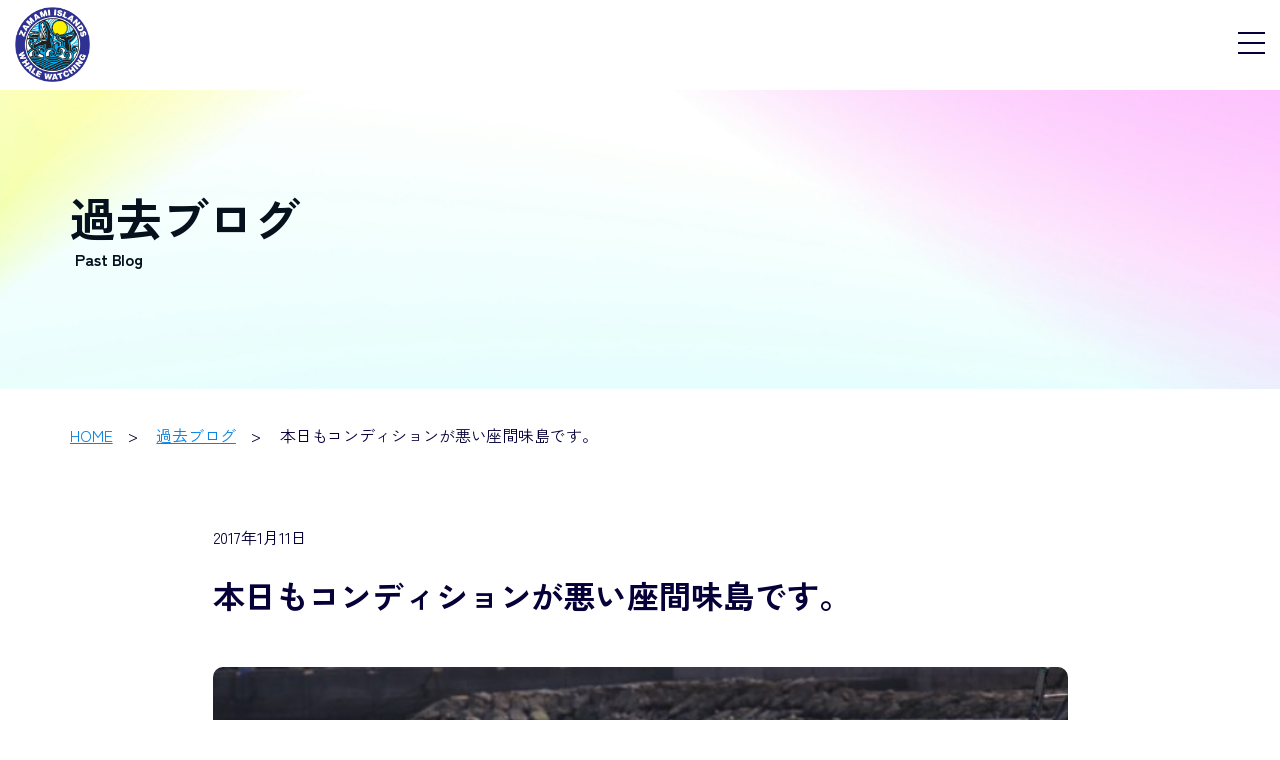

--- FILE ---
content_type: text/html; charset=UTF-8
request_url: https://zwwa.okinawa/2017/01/11/%E6%9C%AC%E6%97%A5%E3%82%82%E3%82%B3%E3%83%B3%E3%83%87%E3%82%A3%E3%82%B7%E3%83%A7%E3%83%B3%E3%81%8C%E6%82%AA%E3%81%84%E5%BA%A7%E9%96%93%E5%91%B3%E5%B3%B6%E3%81%A7%E3%81%99%E3%80%82/
body_size: 12057
content:
<!DOCTYPE html>
<html dir="ltr" lang="ja" prefix="og: https://ogp.me/ns#">
    <head>
        <meta charset="utf-8">
        <meta name="viewport" content="width=device-width, initial-scale=1.0">
        <meta name="format-detection" content="telephone=no">
        <meta name="google-site-verification" content="Loru5mryzNohBvlx3_i29cWLNmnYT2Li6-lEU_AEeuo" />
        <link rel="stylesheet" href="https://zwwa.okinawa/zwwp/wp-content/themes/zwwa-okinawa/css/reset.css">
                <link rel="stylesheet" href="https://zwwa.okinawa/zwwp/wp-content/themes/zwwa-okinawa/css/content.css">
                <link rel="stylesheet" href="https://zwwa.okinawa/zwwp/wp-content/themes/zwwa-okinawa/css/swiper.min.css">
        <link rel="stylesheet" href="https://zwwa.okinawa/zwwp/wp-content/themes/zwwa-okinawa/css/slick.css">
        <link rel="stylesheet" href="https://zwwa.okinawa/zwwp/wp-content/themes/zwwa-okinawa/css/slick-theme.css">
        <link rel="stylesheet" href="https://cdnjs.cloudflare.com/ajax/libs/font-awesome/6.1.1/css/all.min.css">
        <link rel="preconnect" href="https://fonts.googleapis.com">
        <link rel="preconnect" href="https://fonts.gstatic.com" crossorigin>
        <link href="https://fonts.googleapis.com/css2?family=Inter:ital,opsz,wght@0,14..32,100..900;1,14..32,100..900&family=Jost:ital,wght@0,100..900;1,100..900&family=Zen+Kaku+Gothic+New:wght@300;400;500;700;900&display=swap" rel="stylesheet">
        <script src="https://zwwa.okinawa/zwwp/wp-content/themes/zwwa-okinawa/js/jquery-3.7.1.min.js"></script>
        <script src="https://cdnjs.cloudflare.com/ajax/libs/Swiper/3.4.1/js/swiper.min.js"></script>
        <script src="https://zwwa.okinawa/zwwp/wp-content/themes/zwwa-okinawa/js/common.js"></script>
        
		<!-- All in One SEO 4.9.2 - aioseo.com -->
	<meta name="description" content="これまで座間味村ホエールウォッチング協会が発信してきた過去ブログをまとめたページです。今期からは新たに note にて情報発信を行っており、こちらでは昨年までの活動やお知らせ、取り組みの記録をご覧いただけます。" />
	<meta name="robots" content="max-image-preview:large" />
	<meta name="author" content="座間味村ホエールウォッチング協会"/>
	<link rel="canonical" href="https://zwwa.okinawa/2017/01/11/%e6%9c%ac%e6%97%a5%e3%82%82%e3%82%b3%e3%83%b3%e3%83%87%e3%82%a3%e3%82%b7%e3%83%a7%e3%83%b3%e3%81%8c%e6%82%aa%e3%81%84%e5%ba%a7%e9%96%93%e5%91%b3%e5%b3%b6%e3%81%a7%e3%81%99%e3%80%82/" />
	<meta name="generator" content="All in One SEO (AIOSEO) 4.9.2" />
		<meta property="og:locale" content="ja_JP" />
		<meta property="og:site_name" content="座間味村ホエールウォッチング協会 | クジラと人が共に生きる、世界に誇れるホエールウォッチング" />
		<meta property="og:type" content="article" />
		<meta property="og:title" content="本日もコンディションが悪い座間味島です。 | 過去ブログ | 座間味村ホエールウォッチング協会 | クジラと人が共に生きる、世界に誇れるホエールウォッチング" />
		<meta property="og:description" content="これまで座間味村ホエールウォッチング協会が発信してきた過去ブログをまとめたページです。今期からは新たに note にて情報発信を行っており、こちらでは昨年までの活動やお知らせ、取り組みの記録をご覧いただけます。" />
		<meta property="og:url" content="https://zwwa.okinawa/2017/01/11/%e6%9c%ac%e6%97%a5%e3%82%82%e3%82%b3%e3%83%b3%e3%83%87%e3%82%a3%e3%82%b7%e3%83%a7%e3%83%b3%e3%81%8c%e6%82%aa%e3%81%84%e5%ba%a7%e9%96%93%e5%91%b3%e5%b3%b6%e3%81%a7%e3%81%99%e3%80%82/" />
		<meta property="og:image" content="https://zwwa.okinawa/zwwp/wp-content/uploads/2026/01/OGP.png" />
		<meta property="og:image:secure_url" content="https://zwwa.okinawa/zwwp/wp-content/uploads/2026/01/OGP.png" />
		<meta property="og:image:width" content="1200" />
		<meta property="og:image:height" content="630" />
		<meta property="article:published_time" content="2017-01-11T00:50:50+00:00" />
		<meta property="article:modified_time" content="2023-12-30T06:56:57+00:00" />
		<meta property="article:publisher" content="https://www.facebook.com/zamamiwhale/" />
		<meta name="twitter:card" content="summary_large_image" />
		<meta name="twitter:title" content="本日もコンディションが悪い座間味島です。 | 過去ブログ | 座間味村ホエールウォッチング協会 | クジラと人が共に生きる、世界に誇れるホエールウォッチング" />
		<meta name="twitter:description" content="これまで座間味村ホエールウォッチング協会が発信してきた過去ブログをまとめたページです。今期からは新たに note にて情報発信を行っており、こちらでは昨年までの活動やお知らせ、取り組みの記録をご覧いただけます。" />
		<meta name="twitter:image" content="https://zwwa.okinawa/zwwp/wp-content/uploads/2026/01/OGP.png" />
		<script type="application/ld+json" class="aioseo-schema">
			{"@context":"https:\/\/schema.org","@graph":[{"@type":"BlogPosting","@id":"https:\/\/zwwa.okinawa\/2017\/01\/11\/%e6%9c%ac%e6%97%a5%e3%82%82%e3%82%b3%e3%83%b3%e3%83%87%e3%82%a3%e3%82%b7%e3%83%a7%e3%83%b3%e3%81%8c%e6%82%aa%e3%81%84%e5%ba%a7%e9%96%93%e5%91%b3%e5%b3%b6%e3%81%a7%e3%81%99%e3%80%82\/#blogposting","name":"\u672c\u65e5\u3082\u30b3\u30f3\u30c7\u30a3\u30b7\u30e7\u30f3\u304c\u60aa\u3044\u5ea7\u9593\u5473\u5cf6\u3067\u3059\u3002 | \u904e\u53bb\u30d6\u30ed\u30b0 | \u5ea7\u9593\u5473\u6751\u30db\u30a8\u30fc\u30eb\u30a6\u30a9\u30c3\u30c1\u30f3\u30b0\u5354\u4f1a | \u30af\u30b8\u30e9\u3068\u4eba\u304c\u5171\u306b\u751f\u304d\u308b\u3001\u4e16\u754c\u306b\u8a87\u308c\u308b\u30db\u30a8\u30fc\u30eb\u30a6\u30a9\u30c3\u30c1\u30f3\u30b0","headline":"\u672c\u65e5\u3082\u30b3\u30f3\u30c7\u30a3\u30b7\u30e7\u30f3\u304c\u60aa\u3044\u5ea7\u9593\u5473\u5cf6\u3067\u3059\u3002","author":{"@id":"https:\/\/zwwa.okinawa\/author\/zwwa\/#author"},"publisher":{"@id":"https:\/\/zwwa.okinawa\/#organization"},"image":{"@type":"ImageObject","url":"https:\/\/zwwa.okinawa\/zwwp\/wp-content\/uploads\/2017\/01\/IMG_0454-e1485132611205.jpg","width":700,"height":467,"caption":"\u5b9f\u306f\u6bce\u5e74\u6a21\u69d8\u304c\u9055\u3044\u307e\u3059\u3002"},"datePublished":"2017-01-11T09:50:50+09:00","dateModified":"2023-12-30T15:56:57+09:00","inLanguage":"ja","mainEntityOfPage":{"@id":"https:\/\/zwwa.okinawa\/2017\/01\/11\/%e6%9c%ac%e6%97%a5%e3%82%82%e3%82%b3%e3%83%b3%e3%83%87%e3%82%a3%e3%82%b7%e3%83%a7%e3%83%b3%e3%81%8c%e6%82%aa%e3%81%84%e5%ba%a7%e9%96%93%e5%91%b3%e5%b3%b6%e3%81%a7%e3%81%99%e3%80%82\/#webpage"},"isPartOf":{"@id":"https:\/\/zwwa.okinawa\/2017\/01\/11\/%e6%9c%ac%e6%97%a5%e3%82%82%e3%82%b3%e3%83%b3%e3%83%87%e3%82%a3%e3%82%b7%e3%83%a7%e3%83%b3%e3%81%8c%e6%82%aa%e3%81%84%e5%ba%a7%e9%96%93%e5%91%b3%e5%b3%b6%e3%81%a7%e3%81%99%e3%80%82\/#webpage"},"articleSection":"\u63a2\u9be8\u65e5\u8a8c\uff08\u4e2d\u6b62\u6642\uff09, \u5b89\u5168\u7948\u9858, \u5ea7\u9593\u5473\u5cf6, \u6c17\u8c61"},{"@type":"BreadcrumbList","@id":"https:\/\/zwwa.okinawa\/2017\/01\/11\/%e6%9c%ac%e6%97%a5%e3%82%82%e3%82%b3%e3%83%b3%e3%83%87%e3%82%a3%e3%82%b7%e3%83%a7%e3%83%b3%e3%81%8c%e6%82%aa%e3%81%84%e5%ba%a7%e9%96%93%e5%91%b3%e5%b3%b6%e3%81%a7%e3%81%99%e3%80%82\/#breadcrumblist","itemListElement":[{"@type":"ListItem","@id":"https:\/\/zwwa.okinawa#listItem","position":1,"name":"Home","item":"https:\/\/zwwa.okinawa","nextItem":{"@type":"ListItem","@id":"https:\/\/zwwa.okinawa#listItem","name":"\u30d6\u30ed\u30b0"}},{"@type":"ListItem","@id":"https:\/\/zwwa.okinawa#listItem","position":2,"name":"\u30d6\u30ed\u30b0","item":"https:\/\/zwwa.okinawa","nextItem":{"@type":"ListItem","@id":"https:\/\/zwwa.okinawa\/search-report\/#listItem","name":"\u63a2\u9be8\u65e5\u8a8c"},"previousItem":{"@type":"ListItem","@id":"https:\/\/zwwa.okinawa#listItem","name":"Home"}},{"@type":"ListItem","@id":"https:\/\/zwwa.okinawa\/search-report\/#listItem","position":3,"name":"\u63a2\u9be8\u65e5\u8a8c","item":"https:\/\/zwwa.okinawa\/search-report\/","nextItem":{"@type":"ListItem","@id":"https:\/\/zwwa.okinawa\/search-report\/tour-canceled\/#listItem","name":"\u63a2\u9be8\u65e5\u8a8c\uff08\u4e2d\u6b62\u6642\uff09"},"previousItem":{"@type":"ListItem","@id":"https:\/\/zwwa.okinawa#listItem","name":"\u30d6\u30ed\u30b0"}},{"@type":"ListItem","@id":"https:\/\/zwwa.okinawa\/search-report\/tour-canceled\/#listItem","position":4,"name":"\u63a2\u9be8\u65e5\u8a8c\uff08\u4e2d\u6b62\u6642\uff09","item":"https:\/\/zwwa.okinawa\/search-report\/tour-canceled\/","nextItem":{"@type":"ListItem","@id":"https:\/\/zwwa.okinawa\/2017\/01\/11\/%e6%9c%ac%e6%97%a5%e3%82%82%e3%82%b3%e3%83%b3%e3%83%87%e3%82%a3%e3%82%b7%e3%83%a7%e3%83%b3%e3%81%8c%e6%82%aa%e3%81%84%e5%ba%a7%e9%96%93%e5%91%b3%e5%b3%b6%e3%81%a7%e3%81%99%e3%80%82\/#listItem","name":"\u672c\u65e5\u3082\u30b3\u30f3\u30c7\u30a3\u30b7\u30e7\u30f3\u304c\u60aa\u3044\u5ea7\u9593\u5473\u5cf6\u3067\u3059\u3002"},"previousItem":{"@type":"ListItem","@id":"https:\/\/zwwa.okinawa\/search-report\/#listItem","name":"\u63a2\u9be8\u65e5\u8a8c"}},{"@type":"ListItem","@id":"https:\/\/zwwa.okinawa\/2017\/01\/11\/%e6%9c%ac%e6%97%a5%e3%82%82%e3%82%b3%e3%83%b3%e3%83%87%e3%82%a3%e3%82%b7%e3%83%a7%e3%83%b3%e3%81%8c%e6%82%aa%e3%81%84%e5%ba%a7%e9%96%93%e5%91%b3%e5%b3%b6%e3%81%a7%e3%81%99%e3%80%82\/#listItem","position":5,"name":"\u672c\u65e5\u3082\u30b3\u30f3\u30c7\u30a3\u30b7\u30e7\u30f3\u304c\u60aa\u3044\u5ea7\u9593\u5473\u5cf6\u3067\u3059\u3002","previousItem":{"@type":"ListItem","@id":"https:\/\/zwwa.okinawa\/search-report\/tour-canceled\/#listItem","name":"\u63a2\u9be8\u65e5\u8a8c\uff08\u4e2d\u6b62\u6642\uff09"}}]},{"@type":"Organization","@id":"https:\/\/zwwa.okinawa\/#organization","name":"\u4e00\u822c\u793e\u56e3\u6cd5\u4eba \u5ea7\u9593\u5473\u6751\u30db\u30a8\u30fc\u30eb\u30a6\u30a9\u30c3\u30c1\u30f3\u30b0\u5354\u4f1a","description":"\u4e00\u822c\u793e\u56e3\u6cd5\u4eba\u5ea7\u9593\u5473\u6751\u30db\u30a8\u30fc\u30eb\u30a6\u30a9\u30c3\u30c1\u30f3\u30b0\u5354\u4f1a\u306f\u3001\u6bce\u5e74\u30b6\u30c8\u30a6\u30af\u30b8\u30e9\u305f\u3061\u304c\u547d\u3092\u3064\u306a\u3050\u305f\u3081\u306b\u5e30\u3063\u3066\u304f\u308b\u5ea7\u9593\u5473\u306e\u6d77\u3067\u3001\u30af\u30b8\u30e9\u3092\u89b3\u5149\u306e\u5bfe\u8c61\u3068\u3057\u3066\u3067\u306f\u306a\u304f\u3001\u540c\u3058\u6d77\u3092\u5206\u304b\u3061\u5408\u3046\u5b58\u5728\u3068\u3057\u3066\u898b\u3064\u3081\u3066\u304d\u307e\u3057\u305f\u3002\u79c1\u305f\u3061\u306f\u3001\u305f\u3060\u8fd1\u3065\u304f\u306e\u3067\u306f\u306a\u304f\u305d\u3063\u3068\u898b\u5b88\u308b\u3053\u3068\u3092\u5927\u5207\u306b\u3057\u3001\u30eb\u30fc\u30eb\u3068\u914d\u616e\u3092\u5b88\u308a\u306a\u304c\u3089\u3001\u30af\u30b8\u30e9\u306e\u66ae\u3089\u3057\u3092\u59a8\u3052\u306a\u3044\u30db\u30a8\u30fc\u30eb\u30a6\u30a9\u30c3\u30c1\u30f3\u30b0\u3092\u7d9a\u3051\u3066\u3044\u307e\u3059\u3002\u4eba\u3068\u30af\u30b8\u30e9\u304c\u3053\u308c\u304b\u3089\u3082\u5171\u306b\u751f\u304d\u308b\u6d77\u3092\u3001\u672a\u6765\u3078\u3064\u306a\u3044\u3067\u3044\u304d\u307e\u3059\u3002","url":"https:\/\/zwwa.okinawa\/","logo":{"@type":"ImageObject","url":"https:\/\/zwwa.okinawa\/zwwp\/wp-content\/uploads\/2026\/01\/OGP.png","@id":"https:\/\/zwwa.okinawa\/2017\/01\/11\/%e6%9c%ac%e6%97%a5%e3%82%82%e3%82%b3%e3%83%b3%e3%83%87%e3%82%a3%e3%82%b7%e3%83%a7%e3%83%b3%e3%81%8c%e6%82%aa%e3%81%84%e5%ba%a7%e9%96%93%e5%91%b3%e5%b3%b6%e3%81%a7%e3%81%99%e3%80%82\/#organizationLogo","width":1200,"height":630},"image":{"@id":"https:\/\/zwwa.okinawa\/2017\/01\/11\/%e6%9c%ac%e6%97%a5%e3%82%82%e3%82%b3%e3%83%b3%e3%83%87%e3%82%a3%e3%82%b7%e3%83%a7%e3%83%b3%e3%81%8c%e6%82%aa%e3%81%84%e5%ba%a7%e9%96%93%e5%91%b3%e5%b3%b6%e3%81%a7%e3%81%99%e3%80%82\/#organizationLogo"},"sameAs":["https:\/\/www.facebook.com\/zamamiwhale\/","https:\/\/www.instagram.com\/zamamiwhale_official\/"]},{"@type":"Person","@id":"https:\/\/zwwa.okinawa\/author\/zwwa\/#author","url":"https:\/\/zwwa.okinawa\/author\/zwwa\/","name":"\u5ea7\u9593\u5473\u6751\u30db\u30a8\u30fc\u30eb\u30a6\u30a9\u30c3\u30c1\u30f3\u30b0\u5354\u4f1a"},{"@type":"WebPage","@id":"https:\/\/zwwa.okinawa\/2017\/01\/11\/%e6%9c%ac%e6%97%a5%e3%82%82%e3%82%b3%e3%83%b3%e3%83%87%e3%82%a3%e3%82%b7%e3%83%a7%e3%83%b3%e3%81%8c%e6%82%aa%e3%81%84%e5%ba%a7%e9%96%93%e5%91%b3%e5%b3%b6%e3%81%a7%e3%81%99%e3%80%82\/#webpage","url":"https:\/\/zwwa.okinawa\/2017\/01\/11\/%e6%9c%ac%e6%97%a5%e3%82%82%e3%82%b3%e3%83%b3%e3%83%87%e3%82%a3%e3%82%b7%e3%83%a7%e3%83%b3%e3%81%8c%e6%82%aa%e3%81%84%e5%ba%a7%e9%96%93%e5%91%b3%e5%b3%b6%e3%81%a7%e3%81%99%e3%80%82\/","name":"\u672c\u65e5\u3082\u30b3\u30f3\u30c7\u30a3\u30b7\u30e7\u30f3\u304c\u60aa\u3044\u5ea7\u9593\u5473\u5cf6\u3067\u3059\u3002 | \u904e\u53bb\u30d6\u30ed\u30b0 | \u5ea7\u9593\u5473\u6751\u30db\u30a8\u30fc\u30eb\u30a6\u30a9\u30c3\u30c1\u30f3\u30b0\u5354\u4f1a | \u30af\u30b8\u30e9\u3068\u4eba\u304c\u5171\u306b\u751f\u304d\u308b\u3001\u4e16\u754c\u306b\u8a87\u308c\u308b\u30db\u30a8\u30fc\u30eb\u30a6\u30a9\u30c3\u30c1\u30f3\u30b0","description":"\u3053\u308c\u307e\u3067\u5ea7\u9593\u5473\u6751\u30db\u30a8\u30fc\u30eb\u30a6\u30a9\u30c3\u30c1\u30f3\u30b0\u5354\u4f1a\u304c\u767a\u4fe1\u3057\u3066\u304d\u305f\u904e\u53bb\u30d6\u30ed\u30b0\u3092\u307e\u3068\u3081\u305f\u30da\u30fc\u30b8\u3067\u3059\u3002\u4eca\u671f\u304b\u3089\u306f\u65b0\u305f\u306b note \u306b\u3066\u60c5\u5831\u767a\u4fe1\u3092\u884c\u3063\u3066\u304a\u308a\u3001\u3053\u3061\u3089\u3067\u306f\u6628\u5e74\u307e\u3067\u306e\u6d3b\u52d5\u3084\u304a\u77e5\u3089\u305b\u3001\u53d6\u308a\u7d44\u307f\u306e\u8a18\u9332\u3092\u3054\u89a7\u3044\u305f\u3060\u3051\u307e\u3059\u3002","inLanguage":"ja","isPartOf":{"@id":"https:\/\/zwwa.okinawa\/#website"},"breadcrumb":{"@id":"https:\/\/zwwa.okinawa\/2017\/01\/11\/%e6%9c%ac%e6%97%a5%e3%82%82%e3%82%b3%e3%83%b3%e3%83%87%e3%82%a3%e3%82%b7%e3%83%a7%e3%83%b3%e3%81%8c%e6%82%aa%e3%81%84%e5%ba%a7%e9%96%93%e5%91%b3%e5%b3%b6%e3%81%a7%e3%81%99%e3%80%82\/#breadcrumblist"},"author":{"@id":"https:\/\/zwwa.okinawa\/author\/zwwa\/#author"},"creator":{"@id":"https:\/\/zwwa.okinawa\/author\/zwwa\/#author"},"image":{"@type":"ImageObject","url":"https:\/\/zwwa.okinawa\/zwwp\/wp-content\/uploads\/2017\/01\/IMG_0454-e1485132611205.jpg","@id":"https:\/\/zwwa.okinawa\/2017\/01\/11\/%e6%9c%ac%e6%97%a5%e3%82%82%e3%82%b3%e3%83%b3%e3%83%87%e3%82%a3%e3%82%b7%e3%83%a7%e3%83%b3%e3%81%8c%e6%82%aa%e3%81%84%e5%ba%a7%e9%96%93%e5%91%b3%e5%b3%b6%e3%81%a7%e3%81%99%e3%80%82\/#mainImage","width":700,"height":467,"caption":"\u5b9f\u306f\u6bce\u5e74\u6a21\u69d8\u304c\u9055\u3044\u307e\u3059\u3002"},"primaryImageOfPage":{"@id":"https:\/\/zwwa.okinawa\/2017\/01\/11\/%e6%9c%ac%e6%97%a5%e3%82%82%e3%82%b3%e3%83%b3%e3%83%87%e3%82%a3%e3%82%b7%e3%83%a7%e3%83%b3%e3%81%8c%e6%82%aa%e3%81%84%e5%ba%a7%e9%96%93%e5%91%b3%e5%b3%b6%e3%81%a7%e3%81%99%e3%80%82\/#mainImage"},"datePublished":"2017-01-11T09:50:50+09:00","dateModified":"2023-12-30T15:56:57+09:00"},{"@type":"WebSite","@id":"https:\/\/zwwa.okinawa\/#website","url":"https:\/\/zwwa.okinawa\/","name":"\u4e00\u822c\u793e\u56e3\u6cd5\u4eba\u5ea7\u9593\u5473\u6751\u30db\u30a8\u30fc\u30eb\u30a6\u30a9\u30c3\u30c1\u30f3\u30b0\u5354\u4f1a","description":"\u30af\u30b8\u30e9\u3068\u4eba\u304c\u5171\u306b\u751f\u304d\u308b\u3001\u4e16\u754c\u306b\u8a87\u308c\u308b\u30db\u30a8\u30fc\u30eb\u30a6\u30a9\u30c3\u30c1\u30f3\u30b0","inLanguage":"ja","publisher":{"@id":"https:\/\/zwwa.okinawa\/#organization"}}]}
		</script>
		<!-- All in One SEO -->

<link rel='dns-prefetch' href='//stats.wp.com' />
<link rel="alternate" type="application/rss+xml" title="座間味村ホエールウォッチング協会 &raquo; フィード" href="https://zwwa.okinawa/feed/" />
<link rel="alternate" type="application/rss+xml" title="座間味村ホエールウォッチング協会 &raquo; コメントフィード" href="https://zwwa.okinawa/comments/feed/" />
<link rel="alternate" title="oEmbed (JSON)" type="application/json+oembed" href="https://zwwa.okinawa/wp-json/oembed/1.0/embed?url=https%3A%2F%2Fzwwa.okinawa%2F2017%2F01%2F11%2F%25e6%259c%25ac%25e6%2597%25a5%25e3%2582%2582%25e3%2582%25b3%25e3%2583%25b3%25e3%2583%2587%25e3%2582%25a3%25e3%2582%25b7%25e3%2583%25a7%25e3%2583%25b3%25e3%2581%258c%25e6%2582%25aa%25e3%2581%2584%25e5%25ba%25a7%25e9%2596%2593%25e5%2591%25b3%25e5%25b3%25b6%25e3%2581%25a7%25e3%2581%2599%25e3%2580%2582%2F" />
<link rel="alternate" title="oEmbed (XML)" type="text/xml+oembed" href="https://zwwa.okinawa/wp-json/oembed/1.0/embed?url=https%3A%2F%2Fzwwa.okinawa%2F2017%2F01%2F11%2F%25e6%259c%25ac%25e6%2597%25a5%25e3%2582%2582%25e3%2582%25b3%25e3%2583%25b3%25e3%2583%2587%25e3%2582%25a3%25e3%2582%25b7%25e3%2583%25a7%25e3%2583%25b3%25e3%2581%258c%25e6%2582%25aa%25e3%2581%2584%25e5%25ba%25a7%25e9%2596%2593%25e5%2591%25b3%25e5%25b3%25b6%25e3%2581%25a7%25e3%2581%2599%25e3%2580%2582%2F&#038;format=xml" />
<style id='wp-img-auto-sizes-contain-inline-css' type='text/css'>
img:is([sizes=auto i],[sizes^="auto," i]){contain-intrinsic-size:3000px 1500px}
/*# sourceURL=wp-img-auto-sizes-contain-inline-css */
</style>
<style id='wp-emoji-styles-inline-css' type='text/css'>

	img.wp-smiley, img.emoji {
		display: inline !important;
		border: none !important;
		box-shadow: none !important;
		height: 1em !important;
		width: 1em !important;
		margin: 0 0.07em !important;
		vertical-align: -0.1em !important;
		background: none !important;
		padding: 0 !important;
	}
/*# sourceURL=wp-emoji-styles-inline-css */
</style>
<style id='wp-block-library-inline-css' type='text/css'>
:root{--wp-block-synced-color:#7a00df;--wp-block-synced-color--rgb:122,0,223;--wp-bound-block-color:var(--wp-block-synced-color);--wp-editor-canvas-background:#ddd;--wp-admin-theme-color:#007cba;--wp-admin-theme-color--rgb:0,124,186;--wp-admin-theme-color-darker-10:#006ba1;--wp-admin-theme-color-darker-10--rgb:0,107,160.5;--wp-admin-theme-color-darker-20:#005a87;--wp-admin-theme-color-darker-20--rgb:0,90,135;--wp-admin-border-width-focus:2px}@media (min-resolution:192dpi){:root{--wp-admin-border-width-focus:1.5px}}.wp-element-button{cursor:pointer}:root .has-very-light-gray-background-color{background-color:#eee}:root .has-very-dark-gray-background-color{background-color:#313131}:root .has-very-light-gray-color{color:#eee}:root .has-very-dark-gray-color{color:#313131}:root .has-vivid-green-cyan-to-vivid-cyan-blue-gradient-background{background:linear-gradient(135deg,#00d084,#0693e3)}:root .has-purple-crush-gradient-background{background:linear-gradient(135deg,#34e2e4,#4721fb 50%,#ab1dfe)}:root .has-hazy-dawn-gradient-background{background:linear-gradient(135deg,#faaca8,#dad0ec)}:root .has-subdued-olive-gradient-background{background:linear-gradient(135deg,#fafae1,#67a671)}:root .has-atomic-cream-gradient-background{background:linear-gradient(135deg,#fdd79a,#004a59)}:root .has-nightshade-gradient-background{background:linear-gradient(135deg,#330968,#31cdcf)}:root .has-midnight-gradient-background{background:linear-gradient(135deg,#020381,#2874fc)}:root{--wp--preset--font-size--normal:16px;--wp--preset--font-size--huge:42px}.has-regular-font-size{font-size:1em}.has-larger-font-size{font-size:2.625em}.has-normal-font-size{font-size:var(--wp--preset--font-size--normal)}.has-huge-font-size{font-size:var(--wp--preset--font-size--huge)}.has-text-align-center{text-align:center}.has-text-align-left{text-align:left}.has-text-align-right{text-align:right}.has-fit-text{white-space:nowrap!important}#end-resizable-editor-section{display:none}.aligncenter{clear:both}.items-justified-left{justify-content:flex-start}.items-justified-center{justify-content:center}.items-justified-right{justify-content:flex-end}.items-justified-space-between{justify-content:space-between}.screen-reader-text{border:0;clip-path:inset(50%);height:1px;margin:-1px;overflow:hidden;padding:0;position:absolute;width:1px;word-wrap:normal!important}.screen-reader-text:focus{background-color:#ddd;clip-path:none;color:#444;display:block;font-size:1em;height:auto;left:5px;line-height:normal;padding:15px 23px 14px;text-decoration:none;top:5px;width:auto;z-index:100000}html :where(.has-border-color){border-style:solid}html :where([style*=border-top-color]){border-top-style:solid}html :where([style*=border-right-color]){border-right-style:solid}html :where([style*=border-bottom-color]){border-bottom-style:solid}html :where([style*=border-left-color]){border-left-style:solid}html :where([style*=border-width]){border-style:solid}html :where([style*=border-top-width]){border-top-style:solid}html :where([style*=border-right-width]){border-right-style:solid}html :where([style*=border-bottom-width]){border-bottom-style:solid}html :where([style*=border-left-width]){border-left-style:solid}html :where(img[class*=wp-image-]){height:auto;max-width:100%}:where(figure){margin:0 0 1em}html :where(.is-position-sticky){--wp-admin--admin-bar--position-offset:var(--wp-admin--admin-bar--height,0px)}@media screen and (max-width:600px){html :where(.is-position-sticky){--wp-admin--admin-bar--position-offset:0px}}

/*# sourceURL=wp-block-library-inline-css */
</style><style id='global-styles-inline-css' type='text/css'>
:root{--wp--preset--aspect-ratio--square: 1;--wp--preset--aspect-ratio--4-3: 4/3;--wp--preset--aspect-ratio--3-4: 3/4;--wp--preset--aspect-ratio--3-2: 3/2;--wp--preset--aspect-ratio--2-3: 2/3;--wp--preset--aspect-ratio--16-9: 16/9;--wp--preset--aspect-ratio--9-16: 9/16;--wp--preset--color--black: #000000;--wp--preset--color--cyan-bluish-gray: #abb8c3;--wp--preset--color--white: #ffffff;--wp--preset--color--pale-pink: #f78da7;--wp--preset--color--vivid-red: #cf2e2e;--wp--preset--color--luminous-vivid-orange: #ff6900;--wp--preset--color--luminous-vivid-amber: #fcb900;--wp--preset--color--light-green-cyan: #7bdcb5;--wp--preset--color--vivid-green-cyan: #00d084;--wp--preset--color--pale-cyan-blue: #8ed1fc;--wp--preset--color--vivid-cyan-blue: #0693e3;--wp--preset--color--vivid-purple: #9b51e0;--wp--preset--gradient--vivid-cyan-blue-to-vivid-purple: linear-gradient(135deg,rgb(6,147,227) 0%,rgb(155,81,224) 100%);--wp--preset--gradient--light-green-cyan-to-vivid-green-cyan: linear-gradient(135deg,rgb(122,220,180) 0%,rgb(0,208,130) 100%);--wp--preset--gradient--luminous-vivid-amber-to-luminous-vivid-orange: linear-gradient(135deg,rgb(252,185,0) 0%,rgb(255,105,0) 100%);--wp--preset--gradient--luminous-vivid-orange-to-vivid-red: linear-gradient(135deg,rgb(255,105,0) 0%,rgb(207,46,46) 100%);--wp--preset--gradient--very-light-gray-to-cyan-bluish-gray: linear-gradient(135deg,rgb(238,238,238) 0%,rgb(169,184,195) 100%);--wp--preset--gradient--cool-to-warm-spectrum: linear-gradient(135deg,rgb(74,234,220) 0%,rgb(151,120,209) 20%,rgb(207,42,186) 40%,rgb(238,44,130) 60%,rgb(251,105,98) 80%,rgb(254,248,76) 100%);--wp--preset--gradient--blush-light-purple: linear-gradient(135deg,rgb(255,206,236) 0%,rgb(152,150,240) 100%);--wp--preset--gradient--blush-bordeaux: linear-gradient(135deg,rgb(254,205,165) 0%,rgb(254,45,45) 50%,rgb(107,0,62) 100%);--wp--preset--gradient--luminous-dusk: linear-gradient(135deg,rgb(255,203,112) 0%,rgb(199,81,192) 50%,rgb(65,88,208) 100%);--wp--preset--gradient--pale-ocean: linear-gradient(135deg,rgb(255,245,203) 0%,rgb(182,227,212) 50%,rgb(51,167,181) 100%);--wp--preset--gradient--electric-grass: linear-gradient(135deg,rgb(202,248,128) 0%,rgb(113,206,126) 100%);--wp--preset--gradient--midnight: linear-gradient(135deg,rgb(2,3,129) 0%,rgb(40,116,252) 100%);--wp--preset--font-size--small: 13px;--wp--preset--font-size--medium: 20px;--wp--preset--font-size--large: 36px;--wp--preset--font-size--x-large: 42px;--wp--preset--spacing--20: 0.44rem;--wp--preset--spacing--30: 0.67rem;--wp--preset--spacing--40: 1rem;--wp--preset--spacing--50: 1.5rem;--wp--preset--spacing--60: 2.25rem;--wp--preset--spacing--70: 3.38rem;--wp--preset--spacing--80: 5.06rem;--wp--preset--shadow--natural: 6px 6px 9px rgba(0, 0, 0, 0.2);--wp--preset--shadow--deep: 12px 12px 50px rgba(0, 0, 0, 0.4);--wp--preset--shadow--sharp: 6px 6px 0px rgba(0, 0, 0, 0.2);--wp--preset--shadow--outlined: 6px 6px 0px -3px rgb(255, 255, 255), 6px 6px rgb(0, 0, 0);--wp--preset--shadow--crisp: 6px 6px 0px rgb(0, 0, 0);}:where(.is-layout-flex){gap: 0.5em;}:where(.is-layout-grid){gap: 0.5em;}body .is-layout-flex{display: flex;}.is-layout-flex{flex-wrap: wrap;align-items: center;}.is-layout-flex > :is(*, div){margin: 0;}body .is-layout-grid{display: grid;}.is-layout-grid > :is(*, div){margin: 0;}:where(.wp-block-columns.is-layout-flex){gap: 2em;}:where(.wp-block-columns.is-layout-grid){gap: 2em;}:where(.wp-block-post-template.is-layout-flex){gap: 1.25em;}:where(.wp-block-post-template.is-layout-grid){gap: 1.25em;}.has-black-color{color: var(--wp--preset--color--black) !important;}.has-cyan-bluish-gray-color{color: var(--wp--preset--color--cyan-bluish-gray) !important;}.has-white-color{color: var(--wp--preset--color--white) !important;}.has-pale-pink-color{color: var(--wp--preset--color--pale-pink) !important;}.has-vivid-red-color{color: var(--wp--preset--color--vivid-red) !important;}.has-luminous-vivid-orange-color{color: var(--wp--preset--color--luminous-vivid-orange) !important;}.has-luminous-vivid-amber-color{color: var(--wp--preset--color--luminous-vivid-amber) !important;}.has-light-green-cyan-color{color: var(--wp--preset--color--light-green-cyan) !important;}.has-vivid-green-cyan-color{color: var(--wp--preset--color--vivid-green-cyan) !important;}.has-pale-cyan-blue-color{color: var(--wp--preset--color--pale-cyan-blue) !important;}.has-vivid-cyan-blue-color{color: var(--wp--preset--color--vivid-cyan-blue) !important;}.has-vivid-purple-color{color: var(--wp--preset--color--vivid-purple) !important;}.has-black-background-color{background-color: var(--wp--preset--color--black) !important;}.has-cyan-bluish-gray-background-color{background-color: var(--wp--preset--color--cyan-bluish-gray) !important;}.has-white-background-color{background-color: var(--wp--preset--color--white) !important;}.has-pale-pink-background-color{background-color: var(--wp--preset--color--pale-pink) !important;}.has-vivid-red-background-color{background-color: var(--wp--preset--color--vivid-red) !important;}.has-luminous-vivid-orange-background-color{background-color: var(--wp--preset--color--luminous-vivid-orange) !important;}.has-luminous-vivid-amber-background-color{background-color: var(--wp--preset--color--luminous-vivid-amber) !important;}.has-light-green-cyan-background-color{background-color: var(--wp--preset--color--light-green-cyan) !important;}.has-vivid-green-cyan-background-color{background-color: var(--wp--preset--color--vivid-green-cyan) !important;}.has-pale-cyan-blue-background-color{background-color: var(--wp--preset--color--pale-cyan-blue) !important;}.has-vivid-cyan-blue-background-color{background-color: var(--wp--preset--color--vivid-cyan-blue) !important;}.has-vivid-purple-background-color{background-color: var(--wp--preset--color--vivid-purple) !important;}.has-black-border-color{border-color: var(--wp--preset--color--black) !important;}.has-cyan-bluish-gray-border-color{border-color: var(--wp--preset--color--cyan-bluish-gray) !important;}.has-white-border-color{border-color: var(--wp--preset--color--white) !important;}.has-pale-pink-border-color{border-color: var(--wp--preset--color--pale-pink) !important;}.has-vivid-red-border-color{border-color: var(--wp--preset--color--vivid-red) !important;}.has-luminous-vivid-orange-border-color{border-color: var(--wp--preset--color--luminous-vivid-orange) !important;}.has-luminous-vivid-amber-border-color{border-color: var(--wp--preset--color--luminous-vivid-amber) !important;}.has-light-green-cyan-border-color{border-color: var(--wp--preset--color--light-green-cyan) !important;}.has-vivid-green-cyan-border-color{border-color: var(--wp--preset--color--vivid-green-cyan) !important;}.has-pale-cyan-blue-border-color{border-color: var(--wp--preset--color--pale-cyan-blue) !important;}.has-vivid-cyan-blue-border-color{border-color: var(--wp--preset--color--vivid-cyan-blue) !important;}.has-vivid-purple-border-color{border-color: var(--wp--preset--color--vivid-purple) !important;}.has-vivid-cyan-blue-to-vivid-purple-gradient-background{background: var(--wp--preset--gradient--vivid-cyan-blue-to-vivid-purple) !important;}.has-light-green-cyan-to-vivid-green-cyan-gradient-background{background: var(--wp--preset--gradient--light-green-cyan-to-vivid-green-cyan) !important;}.has-luminous-vivid-amber-to-luminous-vivid-orange-gradient-background{background: var(--wp--preset--gradient--luminous-vivid-amber-to-luminous-vivid-orange) !important;}.has-luminous-vivid-orange-to-vivid-red-gradient-background{background: var(--wp--preset--gradient--luminous-vivid-orange-to-vivid-red) !important;}.has-very-light-gray-to-cyan-bluish-gray-gradient-background{background: var(--wp--preset--gradient--very-light-gray-to-cyan-bluish-gray) !important;}.has-cool-to-warm-spectrum-gradient-background{background: var(--wp--preset--gradient--cool-to-warm-spectrum) !important;}.has-blush-light-purple-gradient-background{background: var(--wp--preset--gradient--blush-light-purple) !important;}.has-blush-bordeaux-gradient-background{background: var(--wp--preset--gradient--blush-bordeaux) !important;}.has-luminous-dusk-gradient-background{background: var(--wp--preset--gradient--luminous-dusk) !important;}.has-pale-ocean-gradient-background{background: var(--wp--preset--gradient--pale-ocean) !important;}.has-electric-grass-gradient-background{background: var(--wp--preset--gradient--electric-grass) !important;}.has-midnight-gradient-background{background: var(--wp--preset--gradient--midnight) !important;}.has-small-font-size{font-size: var(--wp--preset--font-size--small) !important;}.has-medium-font-size{font-size: var(--wp--preset--font-size--medium) !important;}.has-large-font-size{font-size: var(--wp--preset--font-size--large) !important;}.has-x-large-font-size{font-size: var(--wp--preset--font-size--x-large) !important;}
/*# sourceURL=global-styles-inline-css */
</style>

<style id='classic-theme-styles-inline-css' type='text/css'>
/*! This file is auto-generated */
.wp-block-button__link{color:#fff;background-color:#32373c;border-radius:9999px;box-shadow:none;text-decoration:none;padding:calc(.667em + 2px) calc(1.333em + 2px);font-size:1.125em}.wp-block-file__button{background:#32373c;color:#fff;text-decoration:none}
/*# sourceURL=/wp-includes/css/classic-themes.min.css */
</style>
<link rel="https://api.w.org/" href="https://zwwa.okinawa/wp-json/" /><link rel="alternate" title="JSON" type="application/json" href="https://zwwa.okinawa/wp-json/wp/v2/posts/771" /><link rel="EditURI" type="application/rsd+xml" title="RSD" href="https://zwwa.okinawa/zwwp/xmlrpc.php?rsd" />
<meta name="generator" content="WordPress 6.9" />
<link rel='shortlink' href='https://zwwa.okinawa/?p=771' />
	<style>img#wpstats{display:none}</style>
		<link rel="icon" href="https://zwwa.okinawa/zwwp/wp-content/uploads/2016/12/cropped-zwwaロゴ-32x32.png" sizes="32x32" />
<link rel="icon" href="https://zwwa.okinawa/zwwp/wp-content/uploads/2016/12/cropped-zwwaロゴ-192x192.png" sizes="192x192" />
<link rel="apple-touch-icon" href="https://zwwa.okinawa/zwwp/wp-content/uploads/2016/12/cropped-zwwaロゴ-180x180.png" />
<meta name="msapplication-TileImage" content="https://zwwa.okinawa/zwwp/wp-content/uploads/2016/12/cropped-zwwaロゴ-270x270.png" />
        <!-- Google tag (gtag.js) -->
        <script async src="https://www.googletagmanager.com/gtag/js?id=G-GH0TLECKZ7"></script>
        <script>
          window.dataLayer = window.dataLayer || [];
          function gtag(){dataLayer.push(arguments);}
          gtag('js', new Date());

          gtag('config', 'G-GH0TLECKZ7');
        </script>
                    <title>本日もコンディションが悪い座間味島です。 | 過去ブログ | 座間味村ホエールウォッチング協会 | クジラと人が共に生きる、世界に誇れるホエールウォッチング座間味村ホエールウォッチング協会</title>
            </head>
    <body class="wp-singular post-template-default single single-post postid-771 single-format-standard wp-theme-zwwa-okinawa">
        <div id="wrapper">
            <header class="top-head">
                <div class="logo-area">
                    <h1><a href="https://zwwa.okinawa/"><img src="https://zwwa.okinawa/zwwp/wp-content/themes/zwwa-okinawa/img/common/logo.png" alt="一般社団法人座間味村ホエールウォッチング協会"></a></h1>
                </div>
                <div class="nav-area">
                    <a class="nav_button">
                        <span class="nav_line line_top"></span>
                        <span class="nav_line line_center"></span>
                        <span class="nav_line line_bottom"></span>
                    </a>
                    <nav class="nav-wrap">
                        <div class="nav-screen">
                            <ul class="nav">
                                <li class="nav_li"><a href="https://zwwa.okinawa/our_mission/">私たちの想い</a></li>
                                <!-- <li class="nav_li"><a href="https://zwwa.okinawa/whale_watching/">ホエールウォッチング</a></li>
                                <li class="nav_li"><a href="https://zwwa.okinawa/humpback_whale/">ザトウクジラについて</a></li> -->
                                <li class="nav_li"><a href="https://zwwa.okinawa/tour/">ツアー案内</a></li>
                                <li class="nav_li"><a href="https://zwwa.okinawa/zwwa/">協会について</a></li>
                                <li class="nav_li reservation"><a href="https://zwwa.okinawa/reservation/">ツアーに参加する</a></li>
                            </ul>
                        </div>
                    </nav>
                </div>
            </header>  <main>
          <section class="titleSec">
  <div class="inner">
    <div class="content">
      <h2 class="h2-title blog">過去ブログ</h2>
    </div>
  </div>
</section>
<section class="breadcrumbSec">
  <div class="inner">
    <div class="content">
      <div class="breadcrumb">
        <ul>
          <li><a href="https://zwwa.okinawa/">HOME</a></li>
          <li><a href="https://zwwa.okinawa/blog/">過去ブログ</a></li>
          <li>本日もコンディションが悪い座間味島です。</li>
        </ul>
      </div>
    </div>
  </div>
</section>
<section class="columnSec">
	<div class="inner">
		<div class="content">
			<div class="column past-blog">
				<dl>
					<dt class="date">2017年1月11日</dt>
				</dl>
				<h3 class="h3-single">本日もコンディションが悪い座間味島です。</h3>
				<div class="img-area"><img width="700" height="467" src="https://zwwa.okinawa/zwwp/wp-content/uploads/2017/01/IMG_0454-e1485132611205.jpg" class="attachment-full size-full wp-post-image" alt="" decoding="async" fetchpriority="high" /></div>
				<div class="post-text">
					<div><h2><span style="color: #ff0000;"><strong><span style="color: #0000ff;">本日の確認総頭数　<span style="color: #ff0000;">０頭　</span><span style="color: #ff0000;">中止</span></span></strong></span></h2>
<span style="color: #ff0000;"><strong><span style="color: #0000ff;"><span style="color: #ff0000;">
</span></span></strong><span style="color: #0000ff;"><span style="color: #000000;">本日もコンディションが悪い座間味島です。今日は座間味のウォッチング海域の説明です。座間味島は、沖縄本島から西に約４０Kｍ離れた慶良間諸島の中にある島です。東に渡嘉敷島、北に座間味島、南に阿嘉島、慶留間島、外地島と島がたくさんあり、天然の防波堤になっています。この島に囲まれた海域を内海と呼び、各島の裏を外海と呼んでいます。子供を連れた親子クジラは良く内海に入ってくるので、多少天候が悪くてもウォッチングができます。昨年は親子クジラが多く、みんな大きくなって帰って来てくれるのを楽しみにしています。
そして、今日は港に設置しているクジラのモニュメントのペンキ塗りかえと安全祈願をしました。海の中に設置しているので、潮風をもろに受けサビサビなっていました。寒い中お疲れさまでした</span></span><span style="color: #0000ff;"><span style="color: #0000ff;">。</span><span style="color: #000000;">最後は海の神様に今年もよろしくお願いしますと手を合わせました。</span></span></span>

<span style="color: #ff0000;"><span style="color: #0000ff;"><span style="color: #000000;">
恵太
</span></span></span>

<div id="attachment_773" style="width: 310px" class="wp-caption aligncenter"><img decoding="async" aria-describedby="caption-attachment-773" class="size-medium wp-image-773" src="http://zwwa.okinawa/zwwp/wp-content/uploads/2017/01/IMG_0454-300x200.jpg" alt="" width="300" height="200" /><p id="caption-attachment-773" class="wp-caption-text">実は毎年模様が違います。</p></div>

&nbsp;

<div id="attachment_772" style="width: 310px" class="wp-caption aligncenter"><img decoding="async" aria-describedby="caption-attachment-772" class="size-medium wp-image-772" src="http://zwwa.okinawa/zwwp/wp-content/uploads/2017/01/ugami-300x225.jpg" alt="" width="300" height="225" /><p id="caption-attachment-772" class="wp-caption-text">海の神様の通り道にてお祈り</p></div>

&nbsp;</div>
				</div>
				<div class="page-navi">
			    <div class="prev">&laquo; <a href="https://zwwa.okinawa/2017/01/10/%e3%80%8c%e8%a6%96%e7%95%8c%e3%81%97%e3%82%8d%e3%83%bc%e3%81%84%ef%bc%81%e3%80%8d%e3%83%8f%e3%82%a4%e3%80%81pm2-5%e3%81%ae%e5%bd%b1%e9%9f%bf%e3%81%8c%e3%81%97%e3%81%a3%e3%81%8b%e3%82%8a%e5%bd%b1/" rel="prev">前へ</a></div>
			    <div class="next"><a href="https://zwwa.okinawa/2017/01/12/%e6%98%a8%e6%97%a5%e3%81%be%e3%81%a7%e4%b8%ad%e6%ad%a2%e3%81%8c%e7%b6%9a%e3%81%84%e3%81%a6%e3%81%84%e3%81%9f%e3%81%ae%e3%81%a7%e3%81%99%e3%81%8c/" rel="next">次へ</a> &raquo;</div>
				</div>
				<div class="button-area">
					<a class="button" href="https://zwwa.okinawa/blog/">一覧に戻る</a>
				</div>
							</div>
		</div>
	</div>
</section>            <section class="contactCmnSec fadein">
          <div class="wrap">
            <div class="tour">
              <h3 class="h3-cmn contact">ホエールウォッチング<br>に参加する</h3>
              <p class="lead">ホエールウォッチングへのご参加は、<br>ホエールウォッチング船ショップへ<span class="forSP"><br></span>直接ご予約ください。</p>
              <div class="button-area">
                <a class="button" href="https://zwwa.okinawa/reservation/">ツアーに参加する</a>
              </div>
            </div>
            <div class="contact">
              <h3 class="h3-cmn request">お問い合わせ</h3>
              <p class="lead">ホエールウォッチングに関することなど<br>お気軽にお問い合わせください。</p>
              <div class="button-area">
                <a class="button" href="https://ws.formzu.net/fgen/S93632409/" target="_blank">お問い合わせ<i class="fa-solid fa-arrow-up-right-from-square"></i></a>
              </div>
            </div>
          </div>
        </section>
      </main>
      <footer>
        <div class="inner">
          <div class="content">
            <div class="footer-upper">
              <div class="footer-info">
                <div class="footer-infowrap">
                  <div class="logo-area">
                    <a href="https://zwwa.okinawa/"><img src="https://zwwa.okinawa/zwwp/wp-content/themes/zwwa-okinawa/img/common/logo.png" alt="一般社団法人座間味村ホエールウォッチング協会"></a>
                  </div>
                  <ul class="information">
                    <li class="name">一般社団法人<br>座間味村ホエールウォッチング協会</li>
                    <li class="address">〒901-3402<br>沖縄県島尻郡座間味村座間味地先1</li>
                    <li class="tel">TEL：080-8370-1084　FAX：098-851-4346</li>
                  </ul>
                </div>
              </div>
              <div class="footer-menu">
                <div class="footer-menuwrap">
                  <ul class="footernav n01">
                    <li class="nav_li"><a href="https://zwwa.okinawa/our_mission/">私たちの想い</a></li>
                    <!-- <li class="nav_li"><a href="https://zwwa.okinawa/whale_watching/">ホエールウォッチング</a></li>
                    <li class="nav_li"><a href="https://zwwa.okinawa/humpback_whale/">ザトウクジラについて</a></li> -->
                    <li class="nav_li"><a href="https://zwwa.okinawa/tour/">ツアー案内</a></li>
                    <!-- <li class="nav_li"><a href="https://zwwa.okinawa/whale_watching/rule/">自主ルール</a></li> -->
                    <li class="nav_li"><a href="https://zwwa.okinawa/voice/">参加者の声</a></li>
                    <li class="nav_li"><a href="https://zwwa.okinawa/zwwa/">協会について</a></li>
                    <!-- <li class="nav_li"><a href="https://zwwa.okinawa/faq/">よくあるご質問</a></li> -->
                  </ul>
                  <ul class="footernav n02">
                    <li class="nav_li"><a href="https://zwwa.okinawa/zamami/">冬の座間味</a></li>
                    <li class="nav_li"><a href="https://zwwa.okinawa/news/">お知らせ</a></li>
                    <li class="nav_li"><a href="https://zwwa.okinawa/reservation/">ツアーに参加する</a></li>
                    <li class="nav_li"><a href="https://ws.formzu.net/fgen/S93632409/" target="_blank">お問い合わせ<i class="fa-solid fa-arrow-up-right-from-square"></i></a></li>
                    <li class="nav_li"><a href="https://zwwa.okinawa/note/">協会ブログ（note）</a></li>
                    <li class="nav_li"><a href="https://zwwa.okinawa/blog/">過去ブログ</a></li>
                    <li class="nav_li"><a href="https://zwwa.okinawa/privacy/">プライバシーポリシー</a></li>
                  </ul>
                </div>
              </div>
              <div class="footer-contact">
                <p class="ttl">CONTACT</p>
                <p class="email"><i class="fa-regular fa-envelope"></i><a href="mailto:zwwa1991@gmail.com">zwwa1991@gmail.com</a></p>
                <div class="note"><a href="https://note.com/zamamiwhale" target="_blank"><img src="https://zwwa.okinawa/zwwp/wp-content/themes/zwwa-okinawa/img/common/note_logo.png" alt="note"></a></div>
              </div>
            </div>
            <div class="footer-bottom">
              <div class="sns">
                <ul>
                  <li class="instagram"><a href="https://www.instagram.com/zamamiwhale_official/" target="_blank"><i class="fa-brands fa-instagram"></i></a></li>
                  <li class="facebook"><a href="https://www.facebook.com/zamamiwhale/" target="_blank"><i class="fa-brands fa-facebook"></i></a></li>
                  <li class="note"><a href="https://note.com/zamamiwhale" target="_blank"><img src="https://zwwa.okinawa/zwwp/wp-content/themes/zwwa-okinawa/img/common/note_logo.png" alt="note"></a></li>
                  <li class="zamami"><a href="https://www.vill.zamami.okinawa.jp/" target="_blank"><img src="https://zwwa.okinawa/zwwp/wp-content/themes/zwwa-okinawa/img/common/zamami_logo.png" alt="座間味村">座間味村</a></li>
                </ul>
              </div>
              <div class="copyright">
                <p class="p-txt">&copy;2026 Zamami Village Whale Watching Association. – All rights reserved.</p>
              </div>
            </div>
          </div>
        </div>
      </footer>
    </div>
  </body>
  <script type="speculationrules">
{"prefetch":[{"source":"document","where":{"and":[{"href_matches":"/*"},{"not":{"href_matches":["/zwwp/wp-*.php","/zwwp/wp-admin/*","/zwwp/wp-content/uploads/*","/zwwp/wp-content/*","/zwwp/wp-content/plugins/*","/zwwp/wp-content/themes/zwwa-okinawa/*","/*\\?(.+)"]}},{"not":{"selector_matches":"a[rel~=\"nofollow\"]"}},{"not":{"selector_matches":".no-prefetch, .no-prefetch a"}}]},"eagerness":"conservative"}]}
</script>
<script type="module"  src="https://zwwa.okinawa/zwwp/wp-content/plugins/all-in-one-seo-pack/dist/Lite/assets/table-of-contents.95d0dfce.js?ver=4.9.2" id="aioseo/js/src/vue/standalone/blocks/table-of-contents/frontend.js-js"></script>
<script type="text/javascript" id="jetpack-stats-js-before">
/* <![CDATA[ */
_stq = window._stq || [];
_stq.push([ "view", {"v":"ext","blog":"227632459","post":"771","tz":"9","srv":"zwwa.okinawa","j":"1:15.4"} ]);
_stq.push([ "clickTrackerInit", "227632459", "771" ]);
//# sourceURL=jetpack-stats-js-before
/* ]]> */
</script>
<script type="text/javascript" src="https://stats.wp.com/e-202604.js" id="jetpack-stats-js" defer="defer" data-wp-strategy="defer"></script>
<script id="wp-emoji-settings" type="application/json">
{"baseUrl":"https://s.w.org/images/core/emoji/17.0.2/72x72/","ext":".png","svgUrl":"https://s.w.org/images/core/emoji/17.0.2/svg/","svgExt":".svg","source":{"concatemoji":"https://zwwa.okinawa/zwwp/wp-includes/js/wp-emoji-release.min.js?ver=6.9"}}
</script>
<script type="module">
/* <![CDATA[ */
/*! This file is auto-generated */
const a=JSON.parse(document.getElementById("wp-emoji-settings").textContent),o=(window._wpemojiSettings=a,"wpEmojiSettingsSupports"),s=["flag","emoji"];function i(e){try{var t={supportTests:e,timestamp:(new Date).valueOf()};sessionStorage.setItem(o,JSON.stringify(t))}catch(e){}}function c(e,t,n){e.clearRect(0,0,e.canvas.width,e.canvas.height),e.fillText(t,0,0);t=new Uint32Array(e.getImageData(0,0,e.canvas.width,e.canvas.height).data);e.clearRect(0,0,e.canvas.width,e.canvas.height),e.fillText(n,0,0);const a=new Uint32Array(e.getImageData(0,0,e.canvas.width,e.canvas.height).data);return t.every((e,t)=>e===a[t])}function p(e,t){e.clearRect(0,0,e.canvas.width,e.canvas.height),e.fillText(t,0,0);var n=e.getImageData(16,16,1,1);for(let e=0;e<n.data.length;e++)if(0!==n.data[e])return!1;return!0}function u(e,t,n,a){switch(t){case"flag":return n(e,"\ud83c\udff3\ufe0f\u200d\u26a7\ufe0f","\ud83c\udff3\ufe0f\u200b\u26a7\ufe0f")?!1:!n(e,"\ud83c\udde8\ud83c\uddf6","\ud83c\udde8\u200b\ud83c\uddf6")&&!n(e,"\ud83c\udff4\udb40\udc67\udb40\udc62\udb40\udc65\udb40\udc6e\udb40\udc67\udb40\udc7f","\ud83c\udff4\u200b\udb40\udc67\u200b\udb40\udc62\u200b\udb40\udc65\u200b\udb40\udc6e\u200b\udb40\udc67\u200b\udb40\udc7f");case"emoji":return!a(e,"\ud83e\u1fac8")}return!1}function f(e,t,n,a){let r;const o=(r="undefined"!=typeof WorkerGlobalScope&&self instanceof WorkerGlobalScope?new OffscreenCanvas(300,150):document.createElement("canvas")).getContext("2d",{willReadFrequently:!0}),s=(o.textBaseline="top",o.font="600 32px Arial",{});return e.forEach(e=>{s[e]=t(o,e,n,a)}),s}function r(e){var t=document.createElement("script");t.src=e,t.defer=!0,document.head.appendChild(t)}a.supports={everything:!0,everythingExceptFlag:!0},new Promise(t=>{let n=function(){try{var e=JSON.parse(sessionStorage.getItem(o));if("object"==typeof e&&"number"==typeof e.timestamp&&(new Date).valueOf()<e.timestamp+604800&&"object"==typeof e.supportTests)return e.supportTests}catch(e){}return null}();if(!n){if("undefined"!=typeof Worker&&"undefined"!=typeof OffscreenCanvas&&"undefined"!=typeof URL&&URL.createObjectURL&&"undefined"!=typeof Blob)try{var e="postMessage("+f.toString()+"("+[JSON.stringify(s),u.toString(),c.toString(),p.toString()].join(",")+"));",a=new Blob([e],{type:"text/javascript"});const r=new Worker(URL.createObjectURL(a),{name:"wpTestEmojiSupports"});return void(r.onmessage=e=>{i(n=e.data),r.terminate(),t(n)})}catch(e){}i(n=f(s,u,c,p))}t(n)}).then(e=>{for(const n in e)a.supports[n]=e[n],a.supports.everything=a.supports.everything&&a.supports[n],"flag"!==n&&(a.supports.everythingExceptFlag=a.supports.everythingExceptFlag&&a.supports[n]);var t;a.supports.everythingExceptFlag=a.supports.everythingExceptFlag&&!a.supports.flag,a.supports.everything||((t=a.source||{}).concatemoji?r(t.concatemoji):t.wpemoji&&t.twemoji&&(r(t.twemoji),r(t.wpemoji)))});
//# sourceURL=https://zwwa.okinawa/zwwp/wp-includes/js/wp-emoji-loader.min.js
/* ]]> */
</script>
</html>

--- FILE ---
content_type: text/css
request_url: https://zwwa.okinawa/zwwp/wp-content/themes/zwwa-okinawa/css/content.css
body_size: 7855
content:
@charset"utf-8";
@import "common.css";

/* header.top-head
-------------------------------------------------- */
header.top-head{
  position: relative;
}
header div.nav-area nav.nav-wrap div.nav-screen ul.nav li.nav_li a{
  color: #050038;
}
header div.nav-area nav.nav-wrap div.nav-screen ul.nav li.nav_li.reservation a{
  border: 2px solid #050038;
  padding: 0.6rem 2rem 0.7rem;
  border-radius: 5rem;
}
header div.nav-area nav.nav-wrap div.nav-screen ul.nav li.nav_li.reservation a:hover{
  opacity: 1;
  background: #050038;
  color: #fff;
}
@media print, screen and (max-width: 1280px){
  header div.nav-area nav.nav-wrap div.nav-screen ul.nav li.nav_li a{
    color: #fff;
  }
  header div.nav-area nav.nav-wrap div.nav-screen ul.nav li.nav_li.reservation a{
    border: none;
    padding: 0 0 1rem 0;
    border-radius: inherit;
  }
  header div.nav-area nav.nav-wrap div.nav-screen ul.nav li.nav_li.reservation a:hover{
    background: inherit;
    opacity: 0.6;
  }
  header div.nav-area span.nav_line{
    background: #050038;
  }
}

/* a
-------------------------------------------------- */
div.content p a,
div.content ul li a,
div.content dl dt a,
div.content dl dd a,
div.content table th a,
div.content table td a{
  color: #0984E3;
  text-decoration: underline;
}
div.content p a:hover,
div.content ul li a:hover,
div.content dl dt a:hover,
div.content dl dd a:hover,
div.content table th a:hover,
div.content table td a:hover{
  opacity: 0.6;
  transition: 0.6s;
}

/* img-area
-------------------------------------------------- */
div.img-area img{
  width: 100%;
  height: auto;
}

/* breadcrumbSec
-------------------------------------------------- */
section.breadcrumbSec{
  margin: 3rem 0 0;
}
section.breadcrumbSec div.breadcrumb ul li{
  display: inline-block;
}
section.breadcrumbSec div.breadcrumb ul li::after{
  content: '>';
  padding: 0 1.5rem;
}
section.breadcrumbSec div.breadcrumb ul li:last-child::after{
  display: none;
}
@media print, screen and (max-width: 767px) {
  section.breadcrumbSec div.breadcrumb ul li{
    font-size: 1.4rem;
  }
}

/* contactCmnSec
-------------------------------------------------- */
section.contactCmnSec{
  margin: 15rem 0 0;  
}
@media print, screen and (max-width: 767px) {
  section.contactCmnSec{
    margin: 12rem 0 0;  
  }
}

/* titleSec
-------------------------------------------------- */
section.titleSec{
  background: url(../img/common/titleSec_bg.png) center center / cover no-repeat;
  padding: 10rem 0 12rem;
}
h2.h2-title{
  font-size: 4.6rem;
  line-height: 1.2;
  color: #05121e;
}
h2.h2-title::after{
  display: block;
  font-size: 1.6rem;
  margin-top: 0.5rem;
  margin-left: 0.5rem;
  color: #05121e;
}
h2.h2-title.our_mission::after{
  content: 'Our Mission';
}
h2.h2-title.whale_watching::after{
  content: 'Whale Watching';
}
h2.h2-title.humpback_whale::after{
  content: 'Humpback Whale';
}
h2.h2-title.rule::after{
  content: 'Rule';
}
h2.h2-title.tour::after{
  content: 'Tour';
}
h2.h2-title.voice::after{
  content: 'Voice';
}
h2.h2-title.about::after{
  content: 'About';
}
h2.h2-title.faq::after{
  content: 'FAQ';
}
h2.h2-title.zamami::after{
  content: 'Zamami';
}
h2.h2-title.note::after{
  content: 'Note Blog';
}
h2.h2-title.blog::after{
  content: 'Past Blog';
}
h2.h2-title.news::after{
  content: 'News';
}
h2.h2-title.reservation::after{
  content: 'Reservation';
}
h2.h2-title.policy::after{
  content: 'Privacy Policy';
}
h3.h3-title {
  font-size: 3.4rem;
  margin-bottom: 5rem;
  color: #0984E3;
  line-height: 1.4;
  text-align: center;
  position: relative;
}
h3.h3-title::after {
  content: "";
  display: block;
  position: absolute;
  background: #0984E3;
  left: 50%;
  bottom: -1.2rem;
  width: 5rem;
  height: 2px;
  transform: translate3d(-50%, 0, 0);
}
@media print, screen and (max-width: 767px) {
  section.titleSec{
    padding: 10rem 0;
  }
  h2.h2-title{
    font-size: 4.2rem;
    line-height: 1.15;
  }
  h2.h2-title::after{
    margin-top: 0.8rem;
  }
  h3.h3-title {
    font-size: 2.8rem;
    line-height: 1.3;
  }
  h3.h3-title::after {
    bottom: -1.5rem;
  }
}

/* ourMissionSec
-------------------------------------------------- */
section.ourMissionSec{
  margin: 7rem 0 0;
  background: rgba(10, 66, 99, 0.05);
  padding: 10rem 0;
}
section.ourMissionSec h3.h3-cmn{
  text-align: center;
  font-size: 3.6rem;
  line-height: 1.2;
}
section.ourMissionSec h4.h4-cmn{
  font-size: 3.0rem;
  margin-bottom: 5rem;
  color: #0984E3;
  line-height: 1.35;
  text-align: center;
  position: relative;
}
section.ourMissionSec h4.h4-cmn::after {
  content: "";
  display: block;
  position: absolute;
  background: #0984E3;
  left: 50%;
  bottom: -1.5rem;
  width: 5rem;
  height: 2px;
  transform: translate3d(-50%, 0, 0);
}
section.ourMissionSec div.ourMission{
  background: #fff;
  border-radius: 1rem;
  padding: 5rem;
}
section.ourMissionSec div.ourMission p{
  font-size: 1.8rem;
  line-height: 2;
}
section.ourMissionSec div.ourMission ul li{
  font-size: 1.8rem;
  line-height: 2;
  position: relative;
  padding-left: 2.5rem;
}
section.ourMissionSec div.ourMission ul li::before{
  content: '〇';
  position: absolute;
  left: 0;
  top: 0;
}
section.ourMissionSec div.img img{
  border-radius: 1rem;
}
section.ourMissionSec div.ourMission.value p.message{
  font-size: 2.8rem;
  font-weight: bold;
  line-height: 2.0;
  text-align: center;
}
section.ourMissionSec div.ourMission.keramabrand{
  margin-top: 7rem;
}
section.ourMissionSec div.ourMission.keramabrand p{
  text-align: center;
}
section.ourMissionSec div.ourMission.keramabrand p.p01{
  margin-bottom: 2rem;
}
section.ourMissionSec div.ourMission.keramabrand div.img{
  width: 100%;
  margin: 5rem auto 0;
}
section.ourMissionSec div.ourMission.friendly{
  margin-top: 7rem;
}
section.ourMissionSec div.ourMission.friendly p{
  font-size: 1.6rem;
}
section.ourMissionSec div.ourMission.friendly div.wrap{
  display: -webkit-box;
  display: -ms-flexbox;
  display: flex;
  -webkit-box-pack: justify;
  -ms-flex-pack: justify;
  justify-content: space-between;
  width: 100%;
}
section.ourMissionSec div.ourMission.friendly div.wrap div.box.b01{
  width: 50%;
}
section.ourMissionSec div.ourMission.friendly div.wrap div.box.b01{
  border-right: 1px dotted #888;
  padding-right: 3%;
}
section.ourMissionSec div.ourMission.friendly div.wrap div.box.b02{
  width: 50%;
  padding-left: 3%;
}
section.ourMissionSec div.ourMission.friendly div.wrap div.box h5.h5-cmn{
  font-size: 2.2rem;
  line-height: 1.6;
  text-align: center;
  margin-bottom: 3rem;
}
section.ourMissionSec div.ourMission.friendly div.wrap div.box div.img{
  width: 100%;
  margin-top: 3rem;
}
section.ourMissionSec div.block.b02{
  margin-top: 10rem;
}
section.ourMissionSec div.ourMission.environment{
  margin-top: 7rem;
}
section.ourMissionSec div.ourMission.challenge{
  margin-top: 7rem;
}
section.ourMissionSec div.ourMission.learning{
  margin-top: 7rem;
}
section.ourMissionSec div.ourMission.learning div.img{
  width: 100%;
  margin: 5rem auto 0;
}
section.ourMissionSec div.block.b03{
  margin-top: 10rem;
}
section.ourMissionSec div.ourMission.rule{
  margin-top: 7rem;
}
section.ourMissionSec div.ourMission.waiting{
  margin-top: 7rem;
}
section.ourMissionSec div.ourMission.next-generation{
  margin-top: 7rem;
}
section.ourMissionSec div.ourMission.next-generation div.img{
  width: 100%;
  margin: 5rem auto 0;
}
@media print, screen and (max-width: 767px) {
  section.ourMissionSec{
    padding: 7rem 0;
  }
  section.ourMissionSec h3.h3-cmn{
    font-size: 3.0rem;
    line-height: 1.3;
  }
  section.ourMissionSec h4.h4-cmn{
    font-size: 2.4rem;
    line-height: 1.4;
    margin-bottom: 4.5rem;
  }
  section.ourMissionSec h4.h4-cmn::after {
    bottom: -1.6rem;
  }
  section.ourMissionSec div.ourMission{
    padding: 3.5rem 1.5rem;
  }
  section.ourMissionSec div.ourMission p{
    font-size: 1.6rem;
    line-height: 1.8;
  }
  section.ourMissionSec div.ourMission ul li{
    font-size: 1.6rem;
    line-height: 1.8;
    padding-left: 2.1rem;
    margin-bottom: 1.5rem;
  }
  section.ourMissionSec div.ourMission ul li:last-child{
    margin-bottom: 0;
  }
  section.ourMissionSec div.ourMission.value p.message{
    font-size: 2.6rem;
    line-height: 1.5;
  }
  section.ourMissionSec div.ourMission.keramabrand{
    margin-top: 5rem;
  }
  section.ourMissionSec div.ourMission.keramabrand p{
    text-align: left;
  }
  section.ourMissionSec div.ourMission.keramabrand p.p01{
    margin-bottom: 1.5rem;
  }
  section.ourMissionSec div.ourMission.keramabrand div.img{
    margin: 3rem auto 0;
  }
  section.ourMissionSec div.ourMission.friendly{
    margin-top: 5rem;
  }
  section.ourMissionSec div.ourMission.friendly p{
    font-size: 1.5rem;
  }
  section.ourMissionSec div.ourMission.friendly div.wrap{
    display: block;
  }
  section.ourMissionSec div.ourMission.friendly div.wrap div.box.b01{
    width: 100%;
  }
  section.ourMissionSec div.ourMission.friendly div.wrap div.box.b01{
    border-right: none;
    padding-right: 0;
  }
  section.ourMissionSec div.ourMission.friendly div.wrap div.box.b02{
    width: 100%;
    padding-left: 0;
    margin-top: 3rem;
  }
  section.ourMissionSec div.ourMission.friendly div.wrap div.box h5.h5-cmn{
    font-size: 2.0rem;
    margin-bottom: 2rem;
  }
  section.ourMissionSec div.ourMission.friendly div.wrap div.box div.img{
    width: 100%;
    margin-top: 3rem;
  }
  section.ourMissionSec div.block.b02{
    margin-top: 7rem;
  }
  section.ourMissionSec div.ourMission.environment{
    margin-top: 5rem;
  }
  section.ourMissionSec div.ourMission.challenge{
    margin-top: 5rem;
  }
  section.ourMissionSec div.ourMission.learning{
    margin-top: 5rem;
  }
  section.ourMissionSec div.ourMission.learning div.img{
    margin: 3rem auto 0;
  }
  section.ourMissionSec div.block.b03{
    margin-top: 7rem;
  }
  section.ourMissionSec div.ourMission.rule{
    margin-top: 5rem;
  }
  section.ourMissionSec div.ourMission.waiting{
    margin-top: 5rem;
  }
  section.ourMissionSec div.ourMission.next-generation{
    margin-top: 5rem;
  }
  section.ourMissionSec div.ourMission.next-generation div.img{
    margin: 3rem auto 0;
  }
}

/* whale_watchingSec
-------------------------------------------------- */
section.whale_watchingSec{
  margin: 7rem 0 0;
}
section.whale_watchingSec p.lead{
  font-size: 1.8rem;
  line-height: 1.8;
}
section.whale_watchingSec div.whale_watching.rule div.rule-btn{
  width: 40rem;
  margin: 5rem auto 0;
}
section.whale_watchingSec div.whale_watching.rule div.rule-btn a:hover{
  opacity: 0.6;
  transition: 0.6s;
}
section.whale_watchingSec div.whale_watching.kerama{
  margin: 10rem 0 0;
}
section.whale_watchingSec div.whale_watching.kerama div.wrap{
  display: -webkit-box;
  display: -ms-flexbox;
  display: flex;
  -webkit-box-pack: justify;
  -ms-flex-pack: justify;
  justify-content: space-between;
  -webkit-box-align: center;
  -ms-flex-align: center;
  align-items: center;
}
section.whale_watchingSec div.whale_watching.kerama div.wrap div.txt-area{
  width: 47.5%;
}
section.whale_watchingSec div.whale_watching.kerama div.wrap div.txt-area ul li{
  position: relative;
  padding-left: 2.1rem;
  font-size: 1.8rem;
  line-height: 1.6;
  margin-bottom: 2rem;
}
section.whale_watchingSec div.whale_watching.kerama div.wrap div.txt-area ul li:last-child{
  margin-bottom: 3.5rem;
}
section.whale_watchingSec div.whale_watching.kerama div.wrap div.txt-area p.att{
  font-size: 1.6rem;
  line-height: 1.8;
}
section.whale_watchingSec div.whale_watching.kerama div.wrap div.txt-area ul li::before{
  content: '〇';
  position: absolute;
  left: 0;
  top: 0;
}
section.whale_watchingSec div.whale_watching.kerama div.wrap div.img-area{
  width: 47.5%;
}
section.whale_watchingSec div.whale_watching.kerama div.wrap div.img-area img{
  border-radius: 1rem;
}
section.whale_watchingSec div.whale_watching.merit{
  margin: 10rem 0 0;
}
section.whale_watchingSec div.whale_watching.merit div.block{
  background: rgba(10, 66, 99, 0.05);
  border-radius: 1rem;
  display: -webkit-box;
  display: -ms-flexbox;
  display: flex;
  -webkit-box-pack: justify;
  -ms-flex-pack: justify;
  justify-content: center;
  padding: 7rem 5rem;
}
section.whale_watchingSec div.whale_watching.merit div.block ul li{
  position: relative;
  font-size: 2.0rem;
  line-height: 1.8;
  font-weight: bold;
  margin-bottom: 1rem;
  padding-left: 2.3rem;
}
section.whale_watchingSec div.whale_watching.merit div.block ul li:last-child{
  margin-bottom: 0;
}
section.whale_watchingSec div.whale_watching.merit div.block ul li::after{
  display: block;
  content: '';
  position: absolute;
  top: 1.5rem;
  left: 0rem;
  width: 1.3rem;
  height: 0.5rem;
  border-left: 3px solid #B81F0D;
  border-bottom: 3px solid #B81F0D;
  -webkit-transform: rotate(-45deg);
  transform: rotate(-45deg);
}
section.whale_watchingSec div.whale_watching.item{
  margin: 10rem 0 0;
}
section.whale_watchingSec div.whale_watching.item div.img-area{
  width: 100%;
}
@media print, screen and (max-width: 767px) {
  section.whale_watchingSec p.lead{
    font-size: 1.6rem;
  }
  section.whale_watchingSec div.whale_watching.rule div.rule-btn{
    width: 30rem;
  }
  section.whale_watchingSec div.whale_watching.kerama{
    margin: 7rem 0 0;
  }
  section.whale_watchingSec div.whale_watching.kerama div.wrap{
    display: block;
  }
  section.whale_watchingSec div.whale_watching.kerama div.wrap div.txt-area{
    width: 100%;
  }
  section.whale_watchingSec div.whale_watching.kerama div.wrap div.txt-area ul li{
    font-size: 1.6rem;
    margin-bottom: 1.5rem;
  }
  section.whale_watchingSec div.whale_watching.kerama div.wrap div.txt-area ul li:last-child{
    margin-bottom: 3rem;
  }
  section.whale_watchingSec div.whale_watching.kerama div.wrap div.txt-area p.att{
    font-size: 1.5rem;
  }
  section.whale_watchingSec div.whale_watching.kerama div.wrap div.img-area{
    width: 100%;
    margin-top: 3rem;
  }
  section.whale_watchingSec div.whale_watching.merit{
    margin: 7rem 0 0;
  }
  section.whale_watchingSec div.whale_watching.merit div.block{
    padding: 5rem 2rem;
  }
  section.whale_watchingSec div.whale_watching.merit div.block ul li{
    font-size: 1.8rem;
    margin-bottom: 1.5rem;
  }
  section.whale_watchingSec div.whale_watching.item{
    margin: 7rem 0 0;
  }
}

/* humpback_whaleSec
-------------------------------------------------- */
section.humpback_whaleSec{
  margin: 7rem 0 0;
}
section.humpback_whaleSec h3.h3-cmn{
  text-align: center;
  font-size: 3.6rem;
  line-height: 1.2;
}
section.humpback_whaleSec h4.h4-cmn{
  font-size: 3.0rem;
  margin-bottom: 5rem;
  color: #0984E3;
  line-height: 1.35;
  text-align: center;
  position: relative;
}
section.humpback_whaleSec h4.h4-cmn::after {
  content: "";
  display: block;
  position: absolute;
  background: #0984E3;
  left: 50%;
  bottom: -1.5rem;
  width: 5rem;
  height: 2px;
  transform: translate3d(-50%, 0, 0);
}
section.humpback_whaleSec div.ecology div.img{
  width: 100%;
  margin: 0 auto 5rem;
}
section.humpback_whaleSec p{
  font-size: 1.8rem;
  line-height: 1.8;
}
section.humpback_whaleSec div.baleen_whale{
  margin-top: 7rem;
}
section.humpback_whaleSec div.baleen_whale p.p03{
  margin-top: 3rem;
}
section.humpback_whaleSec div.condition{
  margin-top: 7rem;
}
section.humpback_whaleSec div.condition{
  margin: 10rem 0 0;
}
section.humpback_whaleSec div.condition div.list-area{
  background: rgba(10, 66, 99, 0.05);
  border-radius: 1rem;
  padding: 7rem 5rem;
  margin-top: 5rem;
  margin-bottom: 5rem;
}
section.humpback_whaleSec div.condition div.list-area p.ttl{
  font-size: 2.6rem;
  line-height: 1.3;
  font-weight: bold;
  text-align: center;
  margin-bottom: 3.5rem;
}
section.humpback_whaleSec div.condition div.list-area div.list{
  display: -webkit-box;
  display: -ms-flexbox;
  display: flex;
  -webkit-box-pack: justify;
  -ms-flex-pack: justify;
  justify-content: center;
}
section.humpback_whaleSec div.condition div.list-area div.list ul li{
  position: relative;
  font-size: 2.0rem;
  line-height: 1.8;
  margin-bottom: 1rem;
  padding-left: 2.3rem;
}
section.humpback_whaleSec div.condition div.list-area div.list ul li:last-child{
  margin-bottom: 0;
}
section.humpback_whaleSec div.condition div.list-area div.list ul li::after{
  display: block;
  content: '';
  position: absolute;
  top: 1.5rem;
  left: 0rem;
  width: 1.3rem;
  height: 0.5rem;
  border-left: 3px solid #B81F0D;
  border-bottom: 3px solid #B81F0D;
  -webkit-transform: rotate(-45deg);
  transform: rotate(-45deg);
}
section.humpback_whaleSec div.condition div.list-area p.impact{
  font-size: 2.2rem;
  line-height: 1.3;
  font-weight: bold;
  margin-top: 3rem;
}
section.humpback_whaleSec div.condition h5{
  font-size: 2.6rem;
  line-height: 1.3;
  margin-bottom: 3.5rem;
  font-weight: bold;
  text-align: center;
}
section.humpback_whaleSec div.condition p.msg{
  text-align: center;
}
section.humpback_whaleSec div.block.b02{
  margin-top: 10rem;
}
section.humpback_whaleSec div.area div.img{
  width: 100%;
  margin: 5rem auto 0;
}
section.humpback_whaleSec div.area div.img img{
  border-radius: 1rem;
}
section.humpback_whaleSec div.pattern{
  margin-top: 7rem;
}
section.humpback_whaleSec div.pattern div.illustrationwrap{
  display: -webkit-box;
  display: -ms-flexbox;
  display: flex;
  -webkit-box-pack: justify;
  -ms-flex-pack: justify;
  justify-content: space-between;
  -ms-flex-wrap: wrap;
  flex-wrap: wrap;
}
section.humpback_whaleSec div.pattern div.illustrationwrap{
  margin-top: 5rem;
}
section.humpback_whaleSec div.pattern div.illustrationwrap div.box{
  width: 49%;
  border: 1px solid #050038;
  border-radius: 1rem;
  padding: 3rem 2rem 2rem;
}
section.humpback_whaleSec div.pattern div.illustrationwrap div.box h5{
  font-size: 2.6rem;
  line-height: 1.3;
  text-align: center;
  margin-bottom: 3.5rem;
}
section.humpback_whaleSec div.pattern div.illustrationwrap div.box h5 span{
  display: block;
  font-size: 1.6rem;
}
section.humpback_whaleSec div.pattern div.illustrationwrap div.box.b01,
section.humpback_whaleSec div.pattern div.illustrationwrap div.box.b02,
section.humpback_whaleSec div.pattern div.illustrationwrap div.box.b03,
section.humpback_whaleSec div.pattern div.illustrationwrap div.box.b04{
  margin-bottom: 2.5rem;
}
section.humpback_whaleSec div.pattern div.illustrationwrap div.box.b03 div.wrap,
section.humpback_whaleSec div.pattern div.illustrationwrap div.box.b04 div.wrap,
section.humpback_whaleSec div.pattern div.illustrationwrap div.box.b05 div.wrap,
section.humpback_whaleSec div.pattern div.illustrationwrap div.box.b06 div.wrap{
  display: -webkit-box;
  display: -ms-flexbox;
  display: flex;
  -webkit-box-pack: justify;
  -ms-flex-pack: justify;
  justify-content: space-between;
}
section.humpback_whaleSec div.pattern div.illustrationwrap div.box div.wrap div.img{
  width: 40%;
}
section.humpback_whaleSec div.pattern div.illustrationwrap div.box div.wrap p{
  width: 55%;
  font-size: 1.6rem;
}
section.humpback_whaleSec div.pattern div.illustrationwrap div.box.b02 div.img{
  margin-top: 3rem;
}
section.humpback_whaleSec div.species_identification{
  margin-top: 7rem;
}
section.humpback_whaleSec div.species_identification p.p02{
  margin-top: 3rem;
}
section.humpback_whaleSec div.species_identification div.identificationwrap{
  margin-top: 7rem;
  display: -webkit-box;
  display: -ms-flexbox;
  display: flex;
  -webkit-box-pack: justify;
  -ms-flex-pack: justify;
  justify-content: space-between;
  -ms-flex-wrap: wrap;
  flex-wrap: wrap;
}
section.humpback_whaleSec div.species_identification div.identificationwrap div.box{
  width: 49%;
  margin-bottom: 3rem;
  padding-bottom: 2rem;
  border-bottom: 1px dotted #050038;
}
section.humpback_whaleSec div.species_identification div.identificationwrap div.box.b07{
  margin-bottom: 0;
}
section.humpback_whaleSec div.species_identification div.identificationwrap div.box p.name{
  font-size: 2.2rem;
  font-weight: bold;
  line-height: 1.3;
  margin-bottom: 1rem;
}
section.humpback_whaleSec div.species_identification div.identificationwrap div.box p.ex{
  font-size: 1.6rem;
}
section.humpback_whaleSec div.species_identification div.identificationwrap div.box div.img{
  margin-top: 3rem;
}
@media print, screen and (max-width: 767px) {
  section.humpback_whaleSec h3.h3-cmn{
    font-size: 3.0rem;
    line-height: 1.3;
  }
  section.humpback_whaleSec h4.h4-cmn{
    font-size: 2.4rem;
    line-height: 1.4;
    margin-bottom: 4.5rem;
  }
  section.humpback_whaleSec p{
    font-size: 1.6rem;
  }
  section.humpback_whaleSec div.condition div.list-area{
    padding: 5rem 2rem;
  }
  section.humpback_whaleSec div.condition div.list-area p.ttl{
    font-size: 2.4rem;
    line-height: 1.4;
    margin-bottom: 3rem;
  }
  section.humpback_whaleSec div.baleen_whale{
    margin-top: 5rem;
  }
  section.humpback_whaleSec div.baleen_whale p.p02{
    margin-top: 2rem;
  }
  section.humpback_whaleSec div.baleen_whale p.p03{
    margin-top: 2rem;
  }
  section.humpback_whaleSec div.condition{
    margin-top: 5rem;
  }
  section.humpback_whaleSec div.condition div.list-area{
    margin-top: 3rem;
  }
  section.humpback_whaleSec div.condition div.list-area div.list ul li{
    font-size: 1.8rem;
    line-height: 1.6;
    margin-bottom: 1.5rem;
  }
  section.humpback_whaleSec div.condition div.list-area div.list ul li::after {
    top: 1rem;
  }
  section.humpback_whaleSec div.condition div.list-area p.impact{
    font-size: 2rem;
  }
  section.humpback_whaleSec div.pattern div.illustrationwrap div.box h5{
    font-size: 2.2rem;
    margin-bottom: 3rem;
  }
  section.humpback_whaleSec div.condition p.msg{
    text-align: left;
  }
  section.humpback_whaleSec div.block.b02{
    margin-top: 7rem;
  }
  section.humpback_whaleSec div.area div.img{
    margin: 3rem auto 0;
  }
  section.humpback_whaleSec div.pattern{
    margin-top: 5rem;
  }
  section.humpback_whaleSec div.pattern div.illustrationwrap{
    display: block;
  }
  section.humpback_whaleSec div.pattern div.illustrationwrap{
    margin-top: 3rem;
  }
  section.humpback_whaleSec div.pattern div.illustrationwrap div.box{
    width: 100%;
    padding: 3rem 1.5rem 2rem;
  }
  section.humpback_whaleSec div.pattern div.illustrationwrap div.box h5{
    font-size: 2.4rem;
    margin-bottom: 2rem;
  }
  section.humpback_whaleSec div.pattern div.illustrationwrap div.box h5 span{
    font-size: 1.5rem;
  }
  section.humpback_whaleSec div.pattern div.illustrationwrap div.box.b01,
  section.humpback_whaleSec div.pattern div.illustrationwrap div.box.b02,
  section.humpback_whaleSec div.pattern div.illustrationwrap div.box.b03,
  section.humpback_whaleSec div.pattern div.illustrationwrap div.box.b04,
  section.humpback_whaleSec div.pattern div.illustrationwrap div.box.b05{
    margin-bottom: 2rem;
  }
  section.humpback_whaleSec div.pattern div.illustrationwrap div.box div.wrap p{
    font-size: 1.5rem;
  }
  section.humpback_whaleSec div.pattern div.illustrationwrap div.box.b02 div.img{
    margin-top: 2rem;
  }
  section.humpback_whaleSec div.species_identification{
    margin-top: 5rem;
  }
  section.humpback_whaleSec div.species_identification p.p02{
    margin-top: 2rem;
  }
  section.humpback_whaleSec div.species_identification div.identificationwrap{
    margin-top: 5rem;
    display: block;
  }
  section.humpback_whaleSec div.species_identification div.identificationwrap div.box{
    width: 100%;
    margin-bottom: 3rem;
  }
  section.humpback_whaleSec div.species_identification div.identificationwrap div.box p.name{
    font-size: 2.0rem;
  }
  section.humpback_whaleSec div.species_identification div.identificationwrap div.box p.ex{
    font-size: 1.5rem;
  }
  section.humpback_whaleSec div.species_identification div.identificationwrap div.box div.img{
    margin-top: 2rem;
  }
}


/* tourSec
-------------------------------------------------- */
section.tourSec{
  margin: 7rem 0 0;
}
section.tourSec div.tour.outline dl{
  margin-bottom: 3rem;
}
section.tourSec div.tour.outline dl.nbtm{
  margin-bottom: 0;
}
section.tourSec div.tour.outline dl dt{
  font-size: 2.2rem;
  font-weight: bold;
}
section.tourSec div.tour.outline dl dd{
  line-height: 1.8;
}
section.tourSec div.tour.outline dl dd.btm{
  margin-bottom: 1.5rem;
}
section.tourSec div.tour.ship#whalewatching_ship::before{
  content: '';
  margin-top: -10rem;
  height: 10rem;
  display: block;
  visibility: hidden;
}
section.tourSec div.tour.ship{
  margin: 10rem 0 0;
}
section.tourSec div.tour.ship p.lead{
  font-size: 1.6rem;
  line-height: 1.8;
}
section.tourSec div.tour.ship div.shiplist{
  display: flex;
  justify-content: space-between;
  flex-wrap: wrap;
  margin-top: 5rem;
}
section.tourSec div.tour.ship div.shiplist div.box{
  width: 32%;
  position: relative;
  border: 1px solid #050038;
  border-radius: 1rem;
  padding: 3rem 1.5rem;
  margin-bottom: 3rem;
}
section.tourSec div.tour.ship div.shiplist div.box.blank{
  border: none;
  border-radius: inherit;
  padding: 0;
  margin-bottom: 0;
}
section.tourSec div.tour.ship div.shiplist div.box h4.shopname{
  font-size: 2.2rem;
  text-align: center;
  line-height: 1.3;
  margin-bottom: 2.5rem;
}
section.tourSec div.tour.ship div.shiplist div.box div.img img{
  border-radius: 1rem;
}
section.tourSec div.tour.ship div.shiplist div.box div.ship{
  background: rgba(10, 66, 99, 0.05);
  border-radius: 1rem;
  padding: 1rem;
  margin: 2rem 0;
}
section.tourSec div.tour.ship div.shiplist div.box div.ship p{
  font-size: 1.5rem;
  line-height: 1.6;
}
section.tourSec div.tour.ship div.shiplist div.box div.ship p.shipname{
  font-size: 1.6rem;
  font-weight: bold;
}
section.tourSec div.tour.ship div.shiplist div.box p.tel{
  font-size: 1.8rem;
  line-height: 1.6;
  font-weight: bold;
}
section.tourSec div.tour.ship div.shiplist div.box p.tel i{
  margin-right: 0.8rem;
}
section.tourSec div.tour.ship div.shiplist div.box p.pr{
  font-size: 1.5rem;
  line-height: 1.8;
  margin-top: 1.5rem;
}
section.tourSec div.tour.ship div.shiplist div.box div.button-area{
  margin: 3rem auto 0;
}
section.tourSec div.tour.ship div.shiplist div.box div.button-area a.button i{
  margin-left: 0.3rem;
}
section.tourSec div.tour.flow{
  margin: 10rem 0 0;
}
section.tourSec div.flow-area{
  width: 100%;
}
section.tourSec div.flow-area div.flow{
  width: 100%;
  border-radius: 1rem;
  border: 1px solid #05121e;
  padding: 5rem 3rem;
  display: -webkit-box;
  display: -ms-flexbox;
  display: flex;
  -webkit-box-pack: justify;
  -ms-flex-pack: justify;
  justify-content: left;
  margin-bottom: 1rem;
}
section.tourSec div.flow-area div.flow.f05{
  margin-bottom: 0;
}
section.tourSec div.flow-area div.flow h4{
  font-size: 2.6rem;
  line-height: 1.3;
  width: 18.5rem;
  margin-right: 5%;
}
section.tourSec div.flow-area div.flow h4::before{
  font-size: 1.4rem;
  line-height: 1.3;
  display: block;
  font-weight: normal;
  margin-bottom: 0.3rem;
}
section.tourSec div.flow-area div.flow h4.f01::before{
  content: 'STEP 1';
}
section.tourSec div.flow-area div.flow h4.f02::before{
  content: 'STEP 2';
}
section.tourSec div.flow-area div.flow h4.f03::before{
  content: 'STEP 3';
}
section.tourSec div.flow-area div.flow h4.f04::before{
  content: 'STEP 4';
}
section.tourSec div.flow-area div.flow h4.f05::before{
  content: 'STEP 5';
}
section.tourSec div.flow-area div.flow p.p-txt{
  width: 78%;
  line-height: 1.8;
}
section.tourSec div.flow-area div.arr{
  width: 2.4rem;
  margin-left: 5rem;
  margin-bottom: 1rem;
}
section.tourSec div.flow-area div.arr i{
  font-size: 5rem;
}
@media print, screen and (max-width: 960px) {
  section.tourSec div.tour.ship div.shiplist div.box{
    width: 49%;
  }
}
@media print, screen and (max-width: 767px) {
  section.tourSec div.tour.outline dl dt{
    font-size: 2.0rem;
    line-height: 1.8;
  }
  section.tourSec div.tour.outline dl dd.bold{
    font-size: 1.6rem;
  }
  section.tourSec div.tour.outline dl dd.btm{
    margin-bottom: 1rem;
  }
  section.tourSec div.tour.ship{
    margin: 7rem 0 0;
  }
  section.tourSec div.tour.ship p.lead{
    font-size: 1.5rem;
  }
  section.tourSec div.tour.ship div.shiplist div.box h4.shopname{
    font-size: 2.0rem;
  }
  section.tourSec div.tour.ship div.shiplist div.box div.img{
    margin-top: 2rem;
  }
  section.tourSec div.tour.ship div.shiplist div.box p.pr{
    font-size: 1.4rem;
  }
  section.tourSec div.tour.ship div.shiplist div.box div.ship{
    margin: 1.5rem 0 2rem;
  }
  section.tourSec div.tour.ship div.shiplist div.box div.ship p{
    font-size: 1.4rem;
  }
  section.tourSec div.tour.ship div.shiplist div.box div.ship p.shipname{
    font-size: 1.5rem;
  }
  section.tourSec div.tour.ship div.shiplist div.box p.tel{
    font-size: 1.6rem;
  }
  section.tourSec div.tour.ship div.shiplist div.box div.button-area{
    width: 18rem;
    margin: 2.5rem auto 0;
  }
  section.tourSec div.tour.ship div.shiplist div.box div.button-area a.button{
    width: 18rem;
  }
  section.tourSec div.tour.flow{
    margin: 7rem 0 0;
  }
  section.tourSec div.flow-area div.flow{
    display: block;
    padding: 10% 7% 10%;
    width: 100%;
    margin: 0 auto 1.2rem;
  }
  section.tourSec div.flow-area div.flow div.img{
    width: 9.8rem;
    margin-right: auto;
    margin-left: auto;
    margin-bottom: 1.5rem;
  }
  section.tourSec div.flow-area div.flow h4{
    font-size: 2.2rem;
    width: 100%;
    margin-right: 0;
    text-align: center;
  }
  section.tourSec div.flow-area div.flow h4::before{
    font-size: 1.8rem;
    margin-bottom: 1rem;
  }
  section.tourSec div.flow-area div.flow p.p-txt{
    width: 100%;
    margin: 3rem auto 0;
    line-height: 1.8;
  }
  section.tourSec div.flow-area div.arr{
    width: 3.74rem;
    margin-left: auto;
    margin-right: auto;
    margin-bottom: 1.5rem;
  }
  section.tourSec div.flow-area div.arr i{
    font-size: 6rem;
  }
}
@media print, screen and (max-width: 560px) {
  section.tourSec div.tour.ship div.shiplist{
    display: block;
  }
  section.tourSec div.tour.ship div.shiplist div.box{
    width: 100%;
    margin-bottom: 2rem;
  }
}

/* zamamiSec
-------------------------------------------------- */
section.zamamiSec{
  margin: 7rem 0 0;
}
section.zamamiSec h3.h3-cmn{
  text-align: center;
  font-size: 3.6rem;
  line-height: 1.2;
}
section.zamamiSec h4.h4-cmn{
  font-size: 3.0rem;
  margin-bottom: 3rem;
  color: #0984E3;
  line-height: 1.35;
}
section.zamamiSec div.zamami p.lead{
  font-size: 2rem;
  line-height: 2.0;
  text-align: center;
}
section.zamamiSec div.zamami p.lead.l02,
section.zamamiSec div.zamami p.lead.l03{
  margin-top: 3.5rem;
}
section.zamamiSec div.zamami.charm{
  margin-top: 7rem;
}
section.zamamiSec div.zamami.charm div.box{
  padding-bottom: 5rem;
  margin-bottom: 5rem;
  border-bottom: 1px dotted #888;
}
section.zamamiSec div.zamami.charm div.box.b05{
  margin-bottom: 0;
}
section.zamamiSec div.zamami.charm div.box div.wrap{
  display: -webkit-box;
  display: -ms-flexbox;
  display: flex;
  -webkit-box-pack: justify;
  -ms-flex-pack: justify;
  justify-content: space-between;
  -webkit-box-align: center;
  -ms-flex-align: center;
  align-items: center;
}
section.zamamiSec div.zamami.charm div.box.b02 div.wrap,
section.zamamiSec div.zamami.charm div.box.b04 div.wrap{
  -webkit-flex-direction: row-reverse;
  flex-direction: row-reverse;
}
section.zamamiSec div.zamami.charm div.box div.wrap div.txt-area{
  width: 50%;
}
section.zamamiSec div.zamami.charm div.box div.wrap div.txt-area p{
  font-size: 2rem;
  line-height: 2;
}
section.zamamiSec div.zamami.charm div.box div.wrap div.img-area{
  width: 42.5%;
}
section.zamamiSec div.zamami.charm div.box div.wrap div.img-area img{
  border-radius: 1rem;
}
@media print, screen and (max-width: 767px) {
  section.zamamiSec h3.h3-cmn{
    font-size: 3.0rem;
    line-height: 1.3;
  }
  section.zamamiSec h4.h4-cmn{
    font-size: 2.4rem;
    margin-bottom: 2rem;
  }
  section.zamamiSec div.zamami p.lead{
    font-size: 1.8rem;
    line-height: 1.8;
    text-align: left;
  }
  section.zamamiSec div.zamami p.lead.l02,
  section.zamamiSec div.zamami p.lead.l03{
    margin-top: 2rem;
  }

  section.zamamiSec div.zamami.charm div.box{
    padding-bottom: 3rem;
    margin-bottom: 5rem;
  }
  section.zamamiSec div.zamami.charm div.box div.wrap{
    display: block;
  }
  section.zamamiSec div.zamami.charm div.box div.wrap div.txt-area{
    width: 100%;
  }
  section.zamamiSec div.zamami.charm div.box div.wrap div.txt-area p{
    font-size: 1.8rem;
    line-height: 1.8;
  }
  section.zamamiSec div.zamami.charm div.box div.wrap div.img-area{
    width: 100%;
    margin-top: 3rem;
  }
}

/* ruleSec
-------------------------------------------------- */
section.ruleSec{
  margin: 7rem 0 0;
}
section.ruleSec p.lead{
  font-size: 1.8rem;
  line-height: 1.8;
}
section.ruleSec div.rule{
  margin-top: 7rem;
}
section.ruleSec div.rule dl{
  margin-bottom: 5rem;
}
section.ruleSec div.rule dl dt{
  font-size: 2.4rem;
  font-weight: bold;
}
section.ruleSec div.rule dl dd{
  font-size: 1.8rem;
}
section.ruleSec div.rule dl dd p.ttl{
  font-size: 2.0rem;
  line-height: 1.6;
  font-weight: bold;
}
section.ruleSec div.rule dl dd ul li{
  list-style-type: disc;
  margin-left: 2.5rem;
  font-size: 1.8rem;
}
section.ruleSec div.rule dl dd.img{
  margin-top: 3rem;
  width: 30rem;
}
section.ruleSec div.rule dl dd ul.img{
  display: flex;
  margin-top: 1rem;
}
section.ruleSec div.rule dl dd ul.img li{
  list-style-type: none;
  margin-left: 0;
  width: 35rem;
}
section.ruleSec div.rule dl dd ul.img li:first-child{
  margin-right: 2rem;
}
section.ruleSec div.rule dl dd p{
  font-size: 1.8rem;
}
section.ruleSec div.rule dl dd.bold{
  margin-top: 3rem;
  font-size: 2rem;
  line-height: 1.8;
}
@media print, screen and (max-width: 767px) {
  section.ruleSec p.lead{
    font-size: 1.6rem;
  }
  section.ruleSec div.rule{
    margin-top: 5rem;
  }
  section.ruleSec div.rule dl{
    margin-bottom: 3rem;
  }
  section.ruleSec div.rule dl dt{
    font-size: 2.2rem;
    line-height: 1.5;
    margin-bottom: 0.5rem;
  }
  section.ruleSec div.rule dl dd{
    font-size: 1.6rem;
  }
  section.ruleSec div.rule dl dd p.ttl{
    margin-bottom: 0.5rem;
    line-height: 1.4;
  }
  section.ruleSec div.rule dl dd ul li{
    font-size: 1.6rem;
  }
  section.ruleSec div.rule dl dd.mb30{
    margin-bottom: 2rem;
  }
  section.ruleSec div.rule dl dd.img{
    margin-top: 2rem;
    margin-left: auto;
    margin-right: auto;
    width: 28rem;
  }
  section.ruleSec div.rule dl dd ul.img{
    display: flex;
    margin-top: 1rem;
  }
  section.ruleSec div.rule dl dd ul.img li{
    width: 48.5%;
  }
  section.ruleSec div.rule dl dd ul.img li:first-child{
    margin-right: 3%;
  }
  section.ruleSec div.rule dl dd p{
    font-size: 1.6rem;
  }
  section.ruleSec div.rule dl dd.bold{
    margin-top: 2rem;
    font-size: 1.8rem;
  }
}

/* voiceSec
-------------------------------------------------- */
section.voiceSec{
  margin: 7rem 0 0;
}
section.voiceSec div.voicewrap{
  display: -webkit-box;
  display: -ms-flexbox;
  display: flex;
  -webkit-box-pack: justify;
  -ms-flex-pack: justify;
  justify-content: space-between;
  flex-wrap: wrap;
}
section.voiceSec div.voicewrap div.box{
  width: 28%;
  margin-bottom: 7rem;
}
section.voiceSec div.voicewrap div.box.b07,
section.voiceSec div.voicewrap div.box.b08,
section.voiceSec div.voicewrap div.box.b09{
  margin-bottom: 0;
}
section.voiceSec div.voicewrap div.box p.comment{
  line-height: 2.0;
}
section.voiceSec div.voicewrap div.box div.name-area{
  display: flex;
  align-items: center;
  margin-top: 3rem;
}
section.voiceSec div.voicewrap div.box div.name-area div.img{
  width: 6rem;
}
section.voiceSec div.voicewrap div.box div.name-area div.img img{
  border-radius: 50%;
}
@media print, screen and (max-width: 960px) {
  section.voiceSec div.voicewrap div.box{
    width: 30%;
  }
}
@media print, screen and (max-width: 767px) {
  section.voiceSec div.voicewrap{
    display: block;
  }
  section.voiceSec div.voicewrap div.box{
    width: 90%;
    margin: 0 auto 2rem;
    border: 1px solid #050038;
    border-radius: 1rem;
    padding: 3rem 2rem;
  }
  section.voiceSec div.voicewrap div.box.b07,
  section.voiceSec div.voicewrap div.box.b08{
    margin: 0 auto 2rem;
  }
  section.voiceSec div.voicewrap div.box.b09{
    margin: 0 auto;
  }
  section.voiceSec div.voicewrap div.box div.name-area{
    margin-top: 2rem;
  }
}

/* zwwaSec
-------------------------------------------------- */
section.zwwaSec{
  margin: 7rem 0 0;
}
section.zwwaSec div.outline table th{
  width: 16rem;
  font-size: 1.8rem;
  line-height: 1.8;
  text-align: left;
  padding-top: 2.5rem;
  padding-bottom: 2.5rem;
  border-bottom: 1px solid #BCBCBC;
  vertical-align: middle;
}
section.zwwaSec div.outline table th.nth{
  padding-top: 0;
}
section.zwwaSec div.outline table td{
  font-size: 1.6rem;
  line-height: 1.8;
  padding-top: 2.5rem;
  padding-bottom: 2.5rem;
  border-bottom: 1px solid #BCBCBC;
  vertical-align: middle;
}
section.zwwaSec div.outline table td.ntd{
  padding-top: 0;
}
section.zwwaSec div.outline table td ul li{
  list-style-type: disc;
  margin-left: 2.1rem;
  line-height: 1.8;
}
section.zwwaSec div.support_member{
  margin: 10rem 0 0;
}
section.zwwaSec div.support_member div.box.b01{
  margin-bottom: 3rem;
}
section.zwwaSec div.support_member h4{
  font-size: 2.4rem;
  line-height: 1.4;
  margin-bottom: 1rem;
}
section.zwwaSec div.support_member ul li{
  list-style-type: disc;
  margin-left: 3rem;
  line-height: 1.8;
}
section.zwwaSec div.member_shop{
  margin: 10rem 0 0;
}
section.zwwaSec div.member_shop p.lead{
  font-size: 1.6rem;
  line-height: 1.8;
}
section.zwwaSec div.member_shop div.block{
  margin-top: 5rem;
}
section.zwwaSec div.member_shop div.block h4{
  font-size: 2.6rem;
  line-height: 1.4;
  margin-bottom: 3rem;
}
section.zwwaSec div.member_shop div.block div.member_shoplist{
  display: flex;
  justify-content: space-between;
  flex-wrap: wrap;
}
section.zwwaSec div.member_shop div.block div.member_shoplist div.box{
  width: 32%;
  position: relative;
  border: 1px solid #050038;
  border-radius: 1rem;
  padding: 3rem 1.5rem;
  margin-bottom: 3rem;
}
section.zwwaSec div.member_shop div.block div.member_shoplist div.box.blank{
  border: none;
  border-radius: inherit;
  padding: 0;
  margin-bottom: 0;
}
section.zwwaSec div.member_shop div.block div.member_shoplist div.box h5.shopname{
  font-size: 2.2rem;
  text-align: center;
  line-height: 1.3;
  margin-bottom: 2.5rem;
}
section.zwwaSec div.member_shop div.block div.member_shoplist div.box div.img{
  margin-bottom: 2rem;
}
section.zwwaSec div.member_shop div.block div.member_shoplist div.box div.img img{
  border-radius: 1rem;
}
section.zwwaSec div.member_shop div.block div.member_shoplist div.box p.tel{
  font-size: 1.8rem;
  line-height: 1.6;
  font-weight: bold;
}
section.zwwaSec div.member_shop div.block div.member_shoplist div.box p.tel i{
  margin-right: 0.8rem;
}
section.zwwaSec div.member_shop div.block div.member_shoplist div.box div.button-area{
  margin: 3rem auto 0;
}
section.zwwaSec div.member_shop div.block div.member_shoplist div.box p.area{
  margin-top: 0.5rem;
}
section.zwwaSec div.member_shop div.block div.member_shoplist div.box p.area i{
  margin-right: 0.8rem;
  font-size: 2.2rem;
}
section.zwwaSec div.member_shop div.block div.member_shoplist div.box p.explain{
  font-size: 1.5rem;
  line-height: 1.8;
  margin-top: 1.5rem;
}
section.zwwaSec div.member_shop div.block div.member_shoplist div.box div.button-area i{
  margin-left: 0.3rem;
}
section.zwwaSec div.history{
  margin: 10rem 0 0;
}
section.zwwaSec div.history div.block.start {
    padding-top: 2rem;
}
section.zwwaSec div.history div.block{
  position: relative;
  padding-bottom: 4rem;
  border-left: 1px solid #BCBCBC;
  width: 95%;
  margin: 0 auto;
}
section.zwwaSec div.history div.block dl{
  display: -webkit-box;
  display: -ms-flexbox;
  display: flex;
  -webkit-box-align: center;
  -ms-flex-align: center;
  align-items: center;
  margin-bottom: 1.5rem;
}
section.zwwaSec div.history div.block dl dt{
  width: 0.8rem;
  height: 0.8rem;
  background: #000;
  border-radius: 50%;
  position: absolute;
  left: -0.4rem;
}
section.zwwaSec div.history div.block dl dd.era{
  font-weight: bold;
  font-size: 1.6rem;
  line-height: 1.2;
  margin-left: 3rem;
}
section.zwwaSec div.history div.block dl dd.era span {
  font-size: 2.8rem;
  margin-left: 0.1rem;
  margin-right: 0.1rem;
  font-family: "Inter", serif;
}
section.zwwaSec div.history div.block p.con{
  font-size: 1.6rem;
  line-height: 1.8;
  margin-left: 3.1rem;
}
@media print, screen and (max-width: 960px) {
  section.zwwaSec div.member_shop div.block div.member_shoplist div.box{
    width: 49%;
  }
}
@media print, screen and (max-width: 767px) {
  section.zwwaSec div.outline table th{
    font-weight: bold;
    width: 100%;
    display: block;
    padding-top: 2rem;
    padding-bottom: 0;
    border-bottom: none;
  }
  section.zwwaSec div.outline table td{
    font-size: 1.5rem;
    line-height: 1.8;
    width: 100%;
    display: block;
    padding-top: 1rem;
    padding-bottom: 2rem;
  }
  section.zwwaSec div.outline table td.ntd{
    padding-top: 1rem;
  }
  section.zwwaSec div.member_shop p.lead{
    font-size: 1.5rem;
  }
  section.zwwaSec div.member_shop div.block h4{
    font-size: 2.2rem;
    margin-bottom: 2rem;
  }
  section.zwwaSec div.member_shop div.block div.member_shoplist div.box h5.shopname{
    font-size: 2.0rem;
  }
  section.zwwaSec div.member_shop div.block div.member_shoplist div.box p.explain{
    font-size: 1.4rem;
  }
  section.zwwaSec div.member_shop div.block div.member_shoplist div.box div.img{
    margin-top: 2rem;
  }
  section.zwwaSec div.member_shop div.block div.member_shoplist div.box div.button-area{
    width: 18rem;
    margin: 2.5rem auto 0;
  }
  section.zwwaSec div.member_shop div.block div.member_shoplist div.box div.button-area a.button{
    width: 18rem;
  }
  section.zwwaSec div.history div.block{
    padding-bottom: 3rem;
  }
  section.zwwaSec div.history div.block dl{
    margin-bottom: 1rem;
  }
  section.zwwaSec div.history div.block dl dd.era{
    font-size: 1.5rem;
    margin-left: 2.5rem;
  }
  section.zwwaSec div.history div.block dl dd.era span {
    font-size: 2.4rem;
  }
  section.zwwaSec div.history div.block p.con{
    font-size: 1.5rem;
    margin-left: 2.6rem;
  }
}
@media print, screen and (max-width: 560px) {
  section.zwwaSec div.member_shop div.block div.member_shoplist{
    display: block;
  }
  section.zwwaSec div.member_shop div.block div.member_shoplist div.box{
    width: 100%;
    margin-bottom: 2rem;
  }
}


/* faqSec
-------------------------------------------------- */
section.faqSec{
   margin: 7rem 0 0;
}
section.faqSec div.category{
  margin-bottom: 7rem;
}
section.faqSec div.category:last-child{
  margin-bottom: 0;
}
/* off */
section.faqSec ul li.faq-wrap {
  color: #000;
  cursor: pointer;
  display: block;
  margin-bottom: 3rem;
  border-bottom: 1px dotted #000;
}
section.faqSec ul li.faq-wrap a.question {
  color: #050038;
  display: block;
  line-height: 1.6;
  padding: 0 6rem 3rem 6rem;
  position: relative;
  font-size: 2rem;
  font-weight: bold;
  text-decoration: inherit;
}
section.faqSec ul li.faq-wrap a.question::before{
  content: 'Q.';
  font-family: "Jost", serif;
  font-size: 3.4rem;
  font-weight: 500;
  color: #0984E3;
  position: absolute;
  left: 0.2rem;
  top: -1.3rem;
}
section.faqSec ul li.faq-wrap a.question::after {
  content: '\f107';
  display: block;
  text-align: center;
  position: absolute;
  font-family: "Font Awesome 5 Free";
  top: 0;
  right: 0;
  font-size: 1.8rem;
  width: 6rem;
  line-height: 2.6;
  font-weight: 600;
  color: #050038;
}
/* off hover */
section.faqSec ul li.faq-wrap:hover{
  background: #fff;
  transition: 0.6s;
}
section.faqSec ul li.faq-wrap a.question:hover{
  color: #0984E3;
  transition: 0.6s;
}
section.faqSec ul li.faq-wrap a.question:hover::after{
  color: #0984E3;
  transition: 0.6s;
}
/* on */
section.faqSec ul li.faq-wrap a.question.on:after {
  content: '\f106';
  color: #0984E3;
}
section.faqSec ul li.faq-wrap a.question.togglelink.on {
  background: #fff;
  color: #0984E3!important;
}
section.faqSec ul li.faq-wrap a.question.togglelink.on::after {
  color: #0984E3!important;
}
section.faqSec ul li.faq-wrap ul.answerarea {
  background: #fff;
  display: none;
}
section.faqSec ul li.faq-wrap ul.answerarea li.answer {
  padding: 2.5rem 1rem 2.5rem 1.5rem;
  line-height: 2.0;
  cursor: auto;
}
section.faqSec ul li.faq-wrap ul.answerarea li.answer a{
  color: #050038;
  text-decoration: underline;
}
@media print, screen and (max-width: 767px) {
  /* section */
  section.faqSec div.category{
    margin-bottom: 5rem;
  }
  section.faqSec ul li.faq-wrap {
    margin-bottom: 2rem;
  }
  section.faqSec ul li.faq-wrap a.question:before {
    font-size: 3.0rem;
    left: 0.2rem;
    top: -0.9rem;
  }
  section.faqSec ul li.faq-wrap a.question:after {
    width: 5rem;
    top: -0.5rem;
  }
  section.faqSec ul li.faq-wrap a.question {
    font-size: 1.8rem;
    padding: 0 5rem 2rem 4rem;
  }
  section.faqSec ul.answerarea li.answer {
    font-size: 1.5rem;
    padding: 0 5rem 2rem 4rem;
  }
}

/* newsSec
-------------------------------------------------- */
section.newsSec{
   margin: 7rem 0 0;
}
section.newsSec div.post-area{
  width: 100%;
}
section.newsSec div.post-area dl.post dd.tag a{
  text-decoration: none;
}

/* noteSec
-------------------------------------------------- */
section.noteSec{
  margin: 7rem 0 0;
}

/* blogSec
-------------------------------------------------- */
section.blogSec{
  margin: 7rem 0 0;
}
section.blogSec div.post-area{
  width: 100%;
}
section.blogSec div.post-area dl.post{
  display: -webkit-box;
  display: -ms-flexbox;
  display: flex;
  -webkit-box-align: center;
  -ms-flex-align: center;
  align-items: center;
  -ms-flex-wrap: wrap;
  flex-wrap: wrap;
  border-bottom: 1px solid #BCBCBC;
  padding-bottom: 1rem;
  margin-bottom: 2rem;
  position: relative;
}
section.blogSec div.post-area dl.post a.link{
  display: block;
  position: absolute;
  top: 0;
  left: 0;
  height: 100%;
  width: 100%;
  cursor: pointer;
  z-index: 8;
}
section.blogSec div.post-area dl.post:hover{
  opacity: 0.6;
  transition: 0.6s;
}
section.blogSec div.post-area dl.post dt.date{
  font-size: 1.6rem;
  font-weight: bold;
}
/*section.blogSec div.post-area dl.post dd.tag{
  font-size: 1.4rem;
  line-height: 1.4;
  color: #fff;
  padding: 0.3rem 1.4rem 0.3rem;
  pointer-events: none;
  border-radius: 5rem;
  background: #050038;
}
section.blogSec div.post-area dl.post dd.tag a{
  color: #fff;
  pointer-events: none;
  text-decoration: none;
}*/
section.blogSec div.post-area dl.post dd.title{
  display: block;
  width: 100%;
  font-size: 1.6rem;
  line-height: 1.8;
  margin-top: 0.3rem;
}
section.blogSec div.btn.pc{
  margin: 3.5rem auto 0 0;
}
@media print, screen and (max-width: 767px) {
  section.blogSec{
    margin: 7rem auto 0;
  }
  section.blogSec div.post-area dl.post dt.date{
    font-size: 1.5rem;
  }
  section.blogSec div.post-area dl.post dd.title{
    font-size: 1.5rem;
  }
}

/* pagenationSec
-------------------------------------------------- */
/* pagenavi */
section.pagenationSec{
  margin: 5rem 0 0;
}
section.pagenationSec .wp-pagenavi {
  clear: both;
  text-align:center;
}
section.pagenationSec .wp-pagenavi a, .wp-pagenavi span {
  color: #05121e;
  margin: 0 1rem;
  text-align: center;
  font-size: 1.8rem;
  line-height: 1.5;
}
section.pagenationSec .wp-pagenavi span.current{
  color: #05121e;
  font-size: 1.8rem;
  font-weight: bold;
  margin: 0 1rem;
  border-bottom: 1px solid #05121e;
  padding-bottom: 0.5rem;
}
section.pagenationSec .wp-pagenavi a:hover{
  opacity: 0.6;
}

/* columnSec
-------------------------------------------------- */
/* section */
section.columnSec{
  margin: 7rem auto 0;
}
section.columnSec div.inner{
  max-width: 900px;
}
section.columnSec div.column{
  width: 100%;
  margin: 0 auto;
  overflow:hidden;
}
section.columnSec div.column h3.h3-single{
  font-size: 3.2rem;
  line-height: 1.4;
  margin-bottom: 5rem;
}
section.columnSec div.column dl{
  display: -webkit-box;
  display: -ms-flexbox;
  display: flex;
  margin-bottom: 2rem;
}
section.columnSec div.column dl dt.date{
  font-size: 1.6rem;
  margin-right: 2rem;
}
section.columnSec div.column dl dd.tag a{
  font-size: 1.4rem;
  line-height: 1.4;
  color: #05121e;
  padding: 0.25rem 2rem 0.5rem;
  pointer-events: none;
  border-radius: 5rem;
  background: #fff;
  border: 1px solid #05121e;
  pointer-events: none;
  text-decoration: none;
}
section.columnSec div.column div.img-area{
  width: 100%;
  margin-bottom: 5rem;
}
section.columnSec div.column div.img-area img{
  border-radius: 1rem;
}
section.columnSec div.column div.post-text,
section.columnSec div.column div.post-text p{
  line-height: 2;
}
section.columnSec div.column div.post-text a{
  color: #05121e;
  text-decoration: underline;
}
section.columnSec div.column div.post-text img{
  margin-top: 1.5rem;
  margin-bottom: 1.5rem;
}
section.columnSec div.column div.page-navi{
  display: -webkit-box;
  display: -ms-flexbox;
  display: flex;
  -webkit-box-pack: justify;
  -ms-flex-pack: justify;
  justify-content: space-between;
  margin: 5rem 0 0;
  color: #05121e;
}
section.columnSec div.column div.page-navi a{
  color: #05121e;
  text-decoration: underline;
}
section.columnSec div.column div.page-navi .prev,
section.columnSec div.column div.page-navi .next{
  color: #05121e;
}
section.columnSec div.column div.page-navi a:hover{
  opacity: 0.6;
  transition: 0.6s;
}
@media print, screen and (max-width: 767px) {
  section.columnSec div.column h3.h3-single{
    font-size: 2.8rem;
    margin-bottom: 3.5rem;
  }
}

/* privacySec
-------------------------------------------------- */
section.privacySec{
  margin: 7rem 0 0;
}
section.privacySec p.explain{
  font-size: 1.6rem;
  line-height: 2;
}
section.privacySec h4{
  color: #050038;
  font-size: 2.4rem;
  line-height: 1.3;
  margin-bottom: 1rem;
  padding-bottom: 1rem;
  border-bottom: 1px dotted #050038;
}
section.privacySec div.privacy{
  margin-top: 7rem;
}
section.privacySec div.block{
  margin-bottom: 7rem;
}
section.privacySec div.block:last-child{
  margin-bottom: 0;
}
@media print, screen and (max-width: 767px) {
  section.privacySec{
    margin: 7rem 0 0;
  }
  section.privacySec p.explain{
    font-size: 1.5rem;
  }
  section.privacySec div.privacy{
    margin-top: 5rem;
  }
  section.privacySec h4{
    font-size: 2.0rem;
  }
  section.privacySec div.block{
    margin-bottom: 5rem;
  }
}

/* reservationSec
-------------------------------------------------- */
section.reservationSec{
  margin: 7rem 0 0;
}
section.reservationSec h3.h3-cmn{
  text-align: center;
  font-size: 3.6rem;
  line-height: 1.2;
}
section.reservationSec h4.h4-cmn{
  font-size: 3.0rem;
  margin-bottom: 5rem;
  color: #0984E3;
  line-height: 1.35;
  text-align: center;
  position: relative;
}
section.reservationSec h4.h4-cmn::after {
  content: "";
  display: block;
  position: absolute;
  background: #0984E3;
  left: 50%;
  bottom: -1.5rem;
  width: 5rem;
  height: 2px;
  transform: translate3d(-50%, 0, 0);
}
section.reservationSec p.message{
  font-size: 1.8rem;
  line-height: 1.8;
  text-align: center;
}
section.reservationSec div.tabs_menu{
  display: -webkit-box;
  display: -ms-flexbox;
  display: flex;
  -webkit-box-pack: justify;
  -ms-flex-pack: justify;
  justify-content: space-between;
  width: 100%;
  margin: 7rem auto 0;
}
section.reservationSec div.tabs_menu div.tabs_menu-item{
  font-size: 1.8rem;
  line-height: 1.8;
  color: #141414;
  background: #E2E2E2;
  cursor: pointer;
  padding: 1.2rem 0;
  text-align: center;
  position: relative;
  border-radius: 1.5rem 1.5rem 0 0;
  width: 50%;  
}
section.reservationSec div.tabs_menu div.tabs_menu-item.is-active {
  background: #050038;
  color: #fff;
}
section.reservationSec div.tabs_content{
  padding: 7rem 0 0;
}
section.reservationSec div.tabs_content div.tabs_body {
  display: none;
}
section.reservationSec div.tabs_content div.tabs_body.is-active {
  display: block;
}
section.reservationSec div.tabs_content div.tabs_body p.lead{
  font-size: 1.6rem;
  line-height: 1.8;
}
section.reservationSec div.tabs_content div.tabs_body.group p.lead{
  text-align: center;
}
section.reservationSec div.tabs_content div.tabs_body.group div.button-area{
  margin: 7rem auto 0;
}
section.reservationSec div.tabs_content div.tabs_body.group div.button-area i{
  margin-left: 0.3rem;
}
section.reservationSec div.tabs_content div.tabs_body.indivisual div.shiplist{
  display: flex;
  justify-content: space-between;
  flex-wrap: wrap;
  margin-top: 5rem;
}
section.reservationSec div.tabs_content div.tabs_body.indivisual div.shiplist div.box{
  width: 32%;
  position: relative;
  border: 1px solid #050038;
  border-radius: 1rem;
  padding: 3rem 1.5rem;
  margin-bottom: 3rem;
}
section.reservationSec div.tabs_content div.tabs_body.indivisual div.shiplist div.box.blank{
  border: none;
  border-radius: inherit;
  padding: 0;
  margin-bottom: 0;
}
section.reservationSec div.tabs_content div.tabs_body.indivisual div.shiplist div.box h4.shopname{
  font-size: 2.2rem;
  text-align: center;
  line-height: 1.3;
  margin-bottom: 2.5rem;
}
section.reservationSec div.tabs_content div.tabs_body.indivisual div.shiplist div.box div.img img{
  border-radius: 1rem;
}
section.reservationSec div.tabs_content div.tabs_body.indivisual div.shiplist div.box div.ship{
  background: rgba(10, 66, 99, 0.05);
  border-radius: 1rem;
  padding: 1rem;
  margin: 2rem 0;
}
section.reservationSec div.tabs_content div.tabs_body.indivisual div.shiplist div.box div.ship p{
  font-size: 1.5rem;
  line-height: 1.6;
}
section.reservationSec div.tabs_content div.tabs_body.indivisual div.shiplist div.box div.ship p.shipname{
  font-size: 1.6rem;
  font-weight: bold;
}
section.reservationSec div.tabs_content div.tabs_body.indivisual div.shiplist div.box p.tel{
  font-size: 1.8rem;
  line-height: 1.6;
  font-weight: bold;
}
section.reservationSec div.tabs_content div.tabs_body.indivisual div.shiplist div.box p.tel i{
  margin-right: 0.8rem;
}
section.reservationSec div.tabs_content div.tabs_body.indivisual div.shiplist div.box p.pr{
  font-size: 1.5rem;
  line-height: 1.8;
  margin-top: 1.5rem;
}
section.reservationSec div.tabs_content div.tabs_body.indivisual div.shiplist div.box div.button-area{
  margin: 3rem auto 0;
}
section.reservationSec div.tabs_content div.tabs_body.indivisual div.shiplist div.box div.button-area i{
  margin-left: 0.3rem;
}
@media print, screen and (max-width: 960px) {
  section.reservationSec div.tabs_content div.tabs_body.indivisual div.shiplist div.box{
    width: 49%;
  }
}
@media print, screen and (max-width: 767px) {
  section.reservationSec h3.h3-cmn{
    font-size: 3.0rem;
    line-height: 1.3;
  }
  section.reservationSec h4.h4-cmn{
    font-size: 2.4rem;
    margin-bottom: 4.5rem;
    line-height: 1.4;
  }
  section.reservationSec p.message{
    font-size: 1.6rem;
    text-align: left;
  }
  section.reservationSec div.tabs_menu div.tabs_menu-item{
    font-size: 1.6rem;
  }
  section.reservationSec div.tabs_content div.tabs_body p.lead{
    font-size: 1.5rem;
  }
  section.reservationSec div.tabs_content div.tabs_body.indivisual div.shiplist div.box h4.shopname{
    font-size: 2.0rem;
  }
  section.reservationSec div.tabs_content div.tabs_body.indivisual div.shiplist div.box div.img{
    margin-top: 2rem;
  }
  section.reservationSec div.tabs_content div.tabs_body.indivisual div.shiplist div.box p.pr{
    font-size: 1.4rem;
  }
  section.reservationSec div.tabs_content div.tabs_body.indivisual div.shiplist div.box div.ship{
    margin: 1.5rem 0 2rem;
  }
  section.reservationSec div.tabs_content div.tabs_body.indivisual div.shiplist div.box div.ship p{
    font-size: 1.4rem;
  }
  section.reservationSec div.tabs_content div.tabs_body.indivisual div.shiplist div.box div.ship p.shipname{
    font-size: 1.5rem;
  }
  section.reservationSec div.tabs_content div.tabs_body.indivisual div.shiplist div.box p.tel{
    font-size: 1.6rem;
  }
  section.reservationSec div.tabs_content div.tabs_body.indivisual div.shiplist div.box div.button-area{
    width: 18rem;
    margin: 2.5rem auto 0;
  }
  section.reservationSec div.tabs_content div.tabs_body.indivisual div.shiplist div.box div.button-area a.button{
    width: 18rem;
  }
}
@media print, screen and (max-width: 560px) {
  section.reservationSec div.tabs_menu{
    display: block;
    margin: 5rem auto 0;
  }
  section.reservationSec div.tabs_menu div.tabs_menu-item{
    width: 100%;
    border-radius: 1rem;
    padding: 1rem 0;
  }
  section.reservationSec div.tabs_menu div.tabs_menu-item.t02{
    margin-top: 1rem;
  }
  section.reservationSec div.tabs_content{
    padding: 5rem 0 0;
  }
  section.reservationSec div.tabs_content div.tabs_body.indivisual div.shiplist{
    display: block;
  }
  section.reservationSec div.tabs_content div.tabs_body.indivisual div.shiplist div.box{
    width: 100%;
    margin-bottom: 2rem;
  }
}

/* ==================================================
以下、装飾の指定
================================================== */
/*iPhoneでinput要素にCSSが効かない時 */
input[type="button"],input[type="text"],input[type="email"],input[type="number"],input[type="tel"],input[type="date"],input[type="submit"],textarea{
   -webkit-appearance: none!important;
}

--- FILE ---
content_type: text/css
request_url: https://zwwa.okinawa/zwwp/wp-content/themes/zwwa-okinawa/css/common.css
body_size: 6344
content:
@charset"utf-8";
@import url(http://fonts.googleapis.com/earlyaccess/notosansjapanese.css);
/* "*"
-------------------------------------------------- */
* {
  margin: 0;
  padding: 0;
}

/* "html"
-------------------------------------------------- */
html{
  height: 100%;
  width: 100%;
  padding: 0;
  margin: 0;
  font-size: 62.5%;
  box-sizing: border-box;
}

/* "body"
-------------------------------------------------- */
body {
  font-family: "Zen Kaku Gothic New", sans-serif;
  font-weight: 400;
  font-style: normal;
  margin: 0;
  padding: 0;
  letter-spacing: -0.01rem;
  -webkit-text-size-adjust: 100%;
  -moz-text-size-adjust: 100%;
  -ms-text-size-adjust: 100%;
  -o-text-size-adjust: 100%;
  text-size-adjust: 100%;
  font-size: 1.6rem;
  color: #050038;
}
body * {
  -webkit-box-sizing: border-box;
  box-sizing: border-box; 
}

/* "p"tag
-------------------------------------------------- */
p{
  font-size: 1.6rem;
  margin-bottom: 0;
}
p.p-txt{
  line-height: 2.0;
}
@media print, screen and (max-width: 767px) {
  p{
    font-size: 1.5rem;
  }
  p.p-txt{
    line-height: 2.0;
  }
}

/* "a"tag
-------------------------------------------------- */
a{
  color: #050038;
  text-decoration: none;
}

/* "li/ol/ul" Tag
-------------------------------------------------- */
ol li{
  font-size: 1.6rem;
  line-height: 2.0;
  margin-left: 2.0rem;
}
ul li{
  font-size: 1.6rem;
  list-style-type: none;
  line-height: 2.0;
}
@media print, screen and (max-width: 767px) {
  ol li,
  ul li{
    font-size: 1.5rem;
  }
}

/* "dt dd" Tag
-------------------------------------------------- */
dl dt,
dl dd{
  font-size: 1.6rem;
  line-height: 2.0;
}
@media print, screen and (max-width: 767px) {
  dl dt,
  dl dd{
    font-size: 1.5rem;
  }
}

/* decoration
-------------------------------------------------- */
.bold{
  font-weight: bold;
}
.left{
  text-align: left;
}
.center{
  text-align: center;
}
.right{
  text-align: right;
}

/* color
-------------------------------------------------- */
.white {
  color: #FFFFFF;
}
.red {
  color: #DE4830;
}
.blue {
  color: #156CA3;
}
.orange {
  color: #E9872E;
}
.green {
  color: #26AE90;
}
.brown {
  color: #AD8141;
}

/* margin
-------------------------------------------------- */
.mb0 {
  margin-bottom: 0;
}
.mb5 {
  margin-bottom: 5px;
}
.mb10 {
  margin-bottom: 10px;
}
.mb20 {
  margin-bottom: 20px;
}
.mb30 {
  margin-bottom: 30px;
}
.mb40 {
  margin-bottom: 40px;
}
.mb50 {
  margin-bottom: 50px;
}
.mb60 {
  margin-bottom: 60px;
}
.mb70 {
  margin-bottom: 70px;
}
.mb80 {
  margin-bottom: 80px;
}
.mb90 {
  margin-bottom: 90px;
}
.mb100 {
  margin-bottom: 100px;
}

/* forPC,forSP
-------------------------------------------------- */
.forPC{
  display: inline;
}
.forPCTB{
  display: inline;
}
.forSP{
  display: none;
}
@media screen and (max-width: 767px) {
  .forPC{
    display: none;
  }
  .forPCTB{
    display: inline;
  }
  .forSP{
    display: inline;
  }
}
@media screen and (max-width: 560px) {
  .forPCTB{
    display: none;
  }
}

/* wrapper
-------------------------------------------------- */
#wrapper{
  width: 100%;
  display: none;
}

/* inner
-------------------------------------------------- */
div.inner{
  max-width: 1200px;
  margin: 0 auto;
}

/* content
-------------------------------------------------- */
div.content{
  width: 95%;
  margin: 0 auto;
}
@media screen and (max-width: 767px) {
  div.content{
    width: 92%;
  } 
}

/* img
-------------------------------------------------- */
img{
  width: 100%;
  height: auto;
}

/* "h" tag
-------------------------------------------------- */
h3.h3-cmn{
  font-size: 3.6rem;
  line-height: 1.4;
  margin-bottom: 5rem;
  text-align: center;
  position: relative;
}
h3.h3-cmn::before{
  display: block;
  font-size: 1.6rem;
  color: #050038;
  font-weight: normal;
}
h3.h3-cmn.news::before{
  content: 'News';
}
h3.h3-cmn.about::before{
  content: 'About';
}
h3.h3-cmn.whaleWatching::before{
  content: 'Whale watching';
}
h3.h3-cmn.tour::before{
  content: 'Tour information';
}
h3.h3-cmn.blog::before{
  content: 'Blog';
}
h3.h3-cmn.voice::before{
  content: 'Voice';
}
h3.h3-cmn.flow::before{
  content: 'Flow';
}
h3.h3-cmn.note::before{
  content: 'Note Blog';
}
@media print, screen and (max-width: 767px) {
  h3.h3-cmn{
    font-size: 3.2rem;
    margin-bottom: 3.5rem;
  }
  h3.h3-cmn::after{
    font-size: 1.5rem;
    margin-bottom: 0;
  }
}

/* button
-------------------------------------------------- */
div.button-area{
  width: 20rem;
  margin: 5rem auto 0;
}
a.button,
input[type="submit"] {
  display: inline-block;
  text-align: center;
  outline: none;
  font-size: 1.5rem;
  background-image: linear-gradient(90deg, #d95db0, #3344dc);
  border-radius: 5rem;
  width: 20rem;  
  height: 5.0rem;
  line-height: 4.8rem;
  color: #fff;
  position: relative;
  font-family: "Zen Kaku Gothic New", sans-serif;
  cursor: pointer;
}
a.button:hover,
input[type="submit"]:hover{
  opacity: 0.6;
  transition: 0.6s;
}

/* btn
-------------------------------------------------- */
div.btn {
  width: 13rem;
  margin: 3.5rem auto 0 0;
}
div.btn a.btn{
  color: #4262FF;
  font-weight: bold;
}
div.btn a.btn::before {
  content: '\f105';
  font-family: 'Font Awesome 5 Free';
  font-weight: 900;
  color: #fff;
  font-size: 2rem;
  background: #4262FF;
  padding: 0.6rem 1.2rem;
  border-radius: 50%;
  margin-right: 1rem;
}
div.btn a.btn:hover{
  opacity: 0.6;
  transition: 0.6s;
}
div.btn.pc{
  display: block;
}
div.btn.sp{
  display: none;
}
@media print, screen and (max-width: 767px){
  div.btn.pc{
    display: none;
  }
  div.btn.sp{
    display: block;
  }
}

/* header
-------------------------------------------------- */
header.top-head{
  position: absolute;
  bottom: auto;
  width: 100%;
  height: 10rem;
  margin: 0 auto;
  z-index: 10;
  background: rgba(255,255,255,0);
  display: -webkit-box;
  display: -ms-flexbox;
  display: flex;
  -webkit-box-pack: justify;
  -ms-flex-pack: justify;
  justify-content: space-between;
  -webkit-box-align: center;
  -ms-flex-align: center;
  align-items: center;
}
header div.logo-area {
  margin-left: 1.2%;
}
header div.logo-area h1{
  width: 75px;
  height: auto;
}
header div.logo-area h1:hover{
  opacity: 0.6;
  transition: 0.6s;
}
/* nav */
header div.nav-area{
  display: -webkit-box;
  display: -ms-flexbox;
  display: flex;
}
header div.nav-area nav.nav-wrap a.nav-button {
  display: none;
}
header div.nav-area nav.nav-wrap div.nav-screen{
  display: -webkit-box;
  display: -ms-flexbox;
  display: flex;
  -webkit-box-orient: vertical;
  -webkit-box-direction: normal;
  -ms-flex-direction: column;
  flex-direction: column;
}
header div.nav-area nav.nav-wrap div.nav-screen ul.nav{
  display: -webkit-box;
  display: -ms-flexbox;
  display: flex;
  -webkit-box-pack: end;
  -ms-flex-pack: end;
  justify-content: flex-end;
}
header div.nav-area nav.nav-wrap div.nav-screen ul.nav li.nav_li{
  margin-right: 4rem;
  font-weight: normal;
}
header div.nav-area nav.nav-wrap div.nav-screen ul.nav li.nav_li a{
  font-size: 1.6rem;
  font-weight: bold;
  color: #FFFFFF;
}
header div.nav-area nav.nav-wrap div.nav-screen ul.nav li.nav_li a:hover{
  opacity: 0.6;
  transition: 0.6s;
}
header div.nav-area nav.nav-wrap div.nav-screen ul.nav li.nav_li.reservation a{
  border: 2px solid #fff;
  padding: 0.6rem 2rem 0.7rem;
  border-radius: 5rem;
}
header div.nav-area nav.nav-wrap div.nav-screen ul.nav li.nav_li.reservation a:hover{
  opacity: 1;
  background: #fff;
  color: #050038;
}
header div.nav-area nav.nav-wrap div.nav-screen ul.nav li.nav_li:last-child{
  margin-right: 3rem;
}
header div.nav-area nav.nav-wrap.open{
  display: block;
}
header div.nav-area nav.nav-wrap.close{
  display: none;
  margin-top: 0.3rem;
  opacity: 1;
  cursor: auto;
}
/* Fixed */
header.top-head.fixed{
  -webkit-box-align: center;
  -ms-flex-align: center;
  align-items: center;
}
header.top-head.fixed{
  position: fixed;
  width: 100%;
  top: 0;
  background: rgba(255,255,255,1);
  -webkit-box-shadow: 0 0 0.4rem 0.2rem rgba(0, 0, 0, 0.15);
  box-shadow: 0 0 0.4rem 0.2rem rgba(0, 0, 0, 0.15);
  height: 10rem;
}
header.top-head.fixed div.nav-area nav.nav-wrap div.nav-screen ul.nav li.nav_li a{
  color: #050038;
}
header.top-head.fixed div.nav-area nav.nav-wrap div.nav-screen ul.nav li.nav_li.reservation a{
  border: 2px solid #050038;
}
header.top-head.fixed div.nav-area nav.nav-wrap div.nav-screen ul.nav li.nav_li.reservation a:hover{
  background: #050038;
  color: #fff;
}
@media print, screen and (min-width: 1281px){
  header div.nav-area nav.nav-wrap {
    display: block !important;
  }
}
@media print, screen and (max-width: 1280px){
  /* clicked hamburger button screen */
  header div.nav-area{
    display: block;
    -webkit-box-align: none;
    -ms-flex-align: none;
    align-items: none;
  }
  header.top-head{
    height: 9rem;
    width: 100%;
    -webkit-box-align: center;
    -ms-flex-align: center;
    align-items: center;
  }
  header div.logo-area {
    margin-left: 1.5rem;
  }
  header div.logo-area h1{
    margin-top: 0;
  }
  header div.nav-area nav.nav-wrap{
    left: 0;
    top: 0;
    display: none;
    z-index: -1;
    background: rgba(0, 0, 0, 0.7);
    width: 100%;
    height: 100%;
    position: fixed;
  }
  header div.nav-area nav.nav-wrap div.nav-screen{
    display: block;
    margin: 10rem auto 0;
  }
  header div.nav-area nav.nav-wrap div.nav-screen ul.nav{
    position: relative;
    margin: 0 auto;
    width: 94%;
    display: block;
  }
  header div.nav-area nav.nav-wrap div.nav-screen ul.nav li.nav_li{
    margin-right: 0;
    margin-bottom: 1rem;
    padding-bottom: 1rem;
    display: block;
    width: 100%;
    border-bottom: 1px solid #DDD;
  }
  header div.nav-area nav.nav-wrap div.nav-screen ul.nav li.nav_li a{
    font-size: 1.6rem;
    color: #fff;
  }
  header div.nav-area nav.nav-wrap div.nav-screen ul.nav li.nav_li.reservation a{
    border: none;
    padding: 0 0 1rem 0;
    border-radius: inherit;
  }
  header div.nav-area nav.nav-wrap div.nav-screen ul.nav li.nav_li.reservation a:hover{
    opacity: 0.6;
    background: inherit;
    color: #fff;
  }
  header div.nav-area nav.nav-wrap div.nav-screen ul.nav li.nav_li:last-child{
    margin-bottom: 0;
    margin-right: auto;
  }
  /* hamburger button */
  header div.nav-area a.nav_button{
    height: 22px;
    position: absolute;
    right: 15px;
    top: 32px;
    width: 27px;
    z-index: 101;
  }
  header div.nav-area a.nav_button:hover{
    opacity: 0.6;
    transition: 0.6s;
    cursor: pointer;
  }
  header div.nav-area span.nav_line{
    background: #fff;
    display: block;
    height: 2px;
    position: absolute;
    transition:transform .3s;
    width: 100%;
  }
  header div.nav-area span.line_center{
    top: 10px;
  }
  header div.nav-area span.line_bottom{
    bottom: 0;
  }
  header div.nav-area span.line_top.active{
    top: 10px;
    transform: rotate(45deg);
    background: #FFFFFF;
  }
  header div.nav-area span.line_center.active{
    transform:scaleX(0);
  }
  header div.nav-area span.line_bottom.active{
    bottom: 10px;
    transform: rotate(135deg);
    background: #FFFFFF;
  }
  /* Fixed */
  header.top-head.fixed {
    height: 9rem;
  }
  header.top-head.fixed div.logo-area{
    display: block;
  }
  header.top-head.fixed div.nav-area div.nav-logo{
    display: none;
  }
  header.top-head.fixed div.nav-area span.nav_line{
    background: #05121e;
  }
  header.top-head.fixed div.nav-area nav.nav-wrap div.nav-screen ul.nav li.nav_li a{
    color: #fff;
  }
  header.top-head.fixed div.nav-area nav.nav-wrap div.nav-screen ul.nav li.menu ul li a{
    color: #fff;
    font-weight: normal;
    font-size: 1.5rem;
  }
  header.top-head.fixed div.nav-area span.line_top.active{
    background: #FFFFFF ;
  }
  header.top-head.fixed div.nav-area span.line_bottom.active{
    background: #FFFFFF;
  }
}
@media print, screen and (max-width: 560px){
  /* hamburger button */
  header div.nav-area a.nav_button{
    right: 15px;
  }
}

/* mainvisualSec
-------------------------------------------------- */
section.mainvisualSec{
  width: 100%;
  height: 100vh;
  position: relative;
  background: url(../img/top/mainvisual.jpg) center center / cover no-repeat;
}
section.mainvisualSec::after {
  content: "";
  position: absolute;
  top: 0;
  left: 0;
  height: 100vh;
  width: 100%;
  background: rgba(0, 0, 0, 0.25) !important;
}
section.mainvisualSec div.copy-area{
  position: absolute;
  top: 41%;
  transform: translateY(-55%);
  left: 0;
  right: 0;
  margin: 0 auto;
  z-index: 1;
  letter-spacing: -0.01em;
}
section.mainvisualSec div.copy-area h2.copy{
  color: #fff;
  text-align: center;
  text-shadow: 1px 1px 3px #050038;
  font-size: 4.8rem;
  font-weight: bold;
  line-height: 1.25;
  margin-bottom: 3rem;
}
section.mainvisualSec div.copy-area p.period{
  font-size: 2.2rem;
  line-height: 1.8;
  font-weight: bold;
  color: #fff;
  text-shadow: 1px 1px 3px #050038;
  text-align: center;
}
section.mainvisualSec div.copy-area p.name{
  font-size: 2.2rem;
  line-height: 1.8;
  font-weight: bold;
  color: #fff;
  text-shadow: 1px 1px 3px #050038;
  text-align: center;
}
/* effect */
section.mainvisualSec{
    opacity: 0;
    transform: scale(1.2);
    transition: 1s;
}
section.mainvisualSec.show{
    opacity: 1;
    transform: scale(1);
}
section.mainvisualSec div.copy-area{
    opacity: 0;
    transform: translateX(-40px);
    transition: 1s;
    transition-delay: 1s;
}
section.mainvisualSec.show div.copy-area{
    opacity: 1;
    transform: translateX(0);
}
@media print, screen and (max-width: 1280px) {
  section.mainvisualSec div.copy-area{
    top: 38%;
  }
  section.mainvisualSec div.copy-area h2.copy{
    font-size: 4.2rem;
    line-height: 1.2;
    margin-bottom: 2.5%;
  }
  section.mainvisualSec div.copy-area p.period{
    font-size: 1.8rem;
  }
  section.mainvisualSec div.copy-area p.name{
    font-size: 1.8rem;
  }
}
@media print, screen and (max-width: 767px) {
  section.mainvisualSec div.copy-area{
    top: 39%;
  }
  section.mainvisualSec div.copy-area h2.copy{
    font-size: 6.2vw;
    line-height: 1.2;
  }
  section.mainvisualSec div.copy-area p.period{
    font-size: 3.0vw;
  }
  section.mainvisualSec div.copy-area p.name{
    font-size: 3.0vw;
  }
}
@media print, screen and (max-width: 560px) {
  section.mainvisualSec div.copy-area{
    top: 41%;
  }
  section.mainvisualSec div.copy-area h2.copy{
    font-size: 8.0vw;
    line-height: 1.3;
    margin-bottom: 6%;
  }
  section.mainvisualSec div.copy-area p.period{
    font-size: 3.8vw;
  }
  section.mainvisualSec div.copy-area p.name{
    font-size: 3.8vw;
  }
}

/* newsSec
-------------------------------------------------- */
section.newsSec{
  margin: 10rem auto 0;
}
section.newsSec div.wrap{
  display: -webkit-box;
  display: -ms-flexbox;
  display: flex;
  -webkit-box-pack: justify;
  -ms-flex-pack: justify;
  justify-content: space-between;
}
section.newsSec div.txt-area{
  width: 24rem;
}
section.newsSec div.txt-area h3.h3-cmn{
  text-align: left;
  margin-bottom: 3.5rem;
}
section.newsSec div.post-area{
  width: 70%;
}
section.newsSec div.post-area dl.post{
  display: -webkit-box;
  display: -ms-flexbox;
  display: flex;
  -webkit-box-align: center;
  -ms-flex-align: center;
  align-items: center;
  -ms-flex-wrap: wrap;
  flex-wrap: wrap;
  border-bottom: 1px solid #BCBCBC;
  padding-bottom: 1rem;
  margin-bottom: 2rem;
  position: relative;
}
section.newsSec div.post-area dl.post a.link{
  display: block;
  position: absolute;
  top: 0;
  left: 0;
  height: 100%;
  width: 100%;
  cursor: pointer;
  z-index: 8;
}
section.newsSec div.post-area dl.post:hover{
  opacity: 0.6;
  transition: 0.6s;
}
section.newsSec div.post-area dl.post dt.date{
  font-size: 1.6rem;
  margin-right: 2.5rem;
}
section.newsSec div.post-area dl.post dd.tag{
  font-size: 1.4rem;
  line-height: 1.4;
  color: #fff;
  padding: 0.3rem 1.4rem 0.3rem;
  pointer-events: none;
  border-radius: 5rem;
  background: #050038;
}
section.newsSec div.post-area dl.post dd.tag a{
  color: #fff;
  pointer-events: none;
}
section.newsSec div.post-area dl.post dd.title{
  display: block;
  width: 100%;
  font-size: 1.6rem;
  line-height: 1.8;
  margin-top: 1rem;
}
section.newsSec div.btn.pc{
  margin: 3.5rem auto 0 0;
}
@media print, screen and (max-width: 1024px) {
  section.newsSec div.post-area{
    width: 64%;
  }
}
@media print, screen and (max-width: 767px) {
  section.newsSec{
    margin: 7rem auto 0;
  }
  section.newsSec div.wrap{
    display: block;
  }
  section.newsSec div.txt-area{
    width: 100%;
  }
  section.newsSec div.txt-area h3.h3-cmn{
    text-align: center;
    width: 100%;
  }
  section.newsSec div.txt-area p.lead{
    width: 80%;
    margin: 0 auto;
  }
  section.newsSec div.post-area {
    width: 90%;
    margin: 5rem auto 0;
  }
  section.newsSec div.post-area dl.post dt.date{
    font-size: 1.5rem;
  }
  section.newsSec div.post-area dl.post dd.title{
    font-size: 1.5rem;
  }
  section.newsSec div.btn.sp{
    width: 90%;
    margin: 3.5rem auto;
  }
}

/* ourMissionTopSec
-------------------------------------------------- */
section.ourMissionTopSec{
  background: url(../img/top/ourMissionTopSec_bg.jpg) center center / cover no-repeat;
  padding: 12rem 0;
  margin-top: 12rem;
  position: relative;
}
section.ourMissionTopSec::after {
  content: "";
  position: absolute;
  top: 0;
  left: 0;
  height: 100%;
  width: 100%;
  background: rgba(0, 0, 0, 0.25) !important;
  z-index: -1;
}
section.ourMissionTopSec h3.h3-cmn{
  color: #fff;
}
section.ourMissionTopSec p.p-txt{
  font-size: 1.8rem;
  font-weight: bold;
  line-height: 2.2;
  color: #fff;
  text-align: center;
}
section.ourMissionTopSec div.button-area{
  margin: 7rem auto 0;
}
@media print, screen and (max-width: 767px) {
  section.ourMissionTopSec{
    padding: 10rem 0;
  }
  section.ourMissionTopSec h3.h3-cmn{
    margin-bottom: 5rem;
  }
  section.ourMissionTopSec p.p-txt{
    text-align: left;
    line-height: 2.0;
  }
}

/* contentLineupSec
-------------------------------------------------- */
section.contentLineupSec{
  margin: 12rem 0 0;
}
section.contentLineupSec div.wrap{
  display: -webkit-box;
  display: -ms-flexbox;
  display: flex;
  -webkit-box-pack: justify;
  -ms-flex-pack: justify;
  justify-content: space-between;
  -webkit-box-align: center;
  -ms-flex-align: center;
  align-items: center;
}
section.contentLineupSec div.aboutTop,
section.contentLineupSec div.whaleWatchingTop{
  margin-bottom: 12rem;
}
section.contentLineupSec div.aboutTop div.wrap,
section.contentLineupSec div.tourTop div.wrap{
  -webkit-flex-direction: row-reverse;
  flex-direction: row-reverse;
}
section.contentLineupSec div.wrap div.txt-area{
  width: 47.5%;
}
section.contentLineupSec div.wrap div.txt-area h3.h3-cmn{
  line-height: 1.3;
  margin-bottom: 3rem;
  text-align: left;
}
section.contentLineupSec div.wrap div.txt-area h3.h3-cmn::before{
  margin-left: 0.3rem;
}
section.contentLineupSec div.wrap div.txt-area p.p-txt{
  font-size: 1.6rem;
}
section.contentLineupSec div.wrap div.img-area{
  width: 47.5%;
}
section.contentLineupSec div.wrap div.img-area img{
  border-radius: 1rem;
}
section.contentLineupSec div.wrap div.txt-area div.btn.pc{
    margin: 3.5rem auto 0 0;
}
@media print, screen and (max-width: 960px) {
  section.contentLineupSec div.wrap{
    -webkit-box-align: start;
    -ms-flex-align: start;
    align-items: start;
  }
  section.contentLineupSec div.wrap div.txt-area h3.h3-cmn{
    font-size: 3.2rem;
  }
}
@media print, screen and (max-width: 767px) {
  section.contentLineupSec{
    margin: 10rem 0 0;
  }
  section.contentLineupSec div.wrap{
    display: block;
  }
  section.contentLineupSec div.aboutTop,
  section.contentLineupSec div.whaleWatchingTop{
    margin-bottom: 7rem;
  }
  section.contentLineupSec div.wrap div.txt-area{
    width: 90%;
    margin-left: auto;
    margin-right: auto;
  }
  section.contentLineupSec div.wrap div.img-area{
    width: 90%;
    margin-left: auto;
    margin-right: auto;
    margin-top: 3rem;
  }
  section.contentLineupSec div.btn.sp{
    width: 90%;
    margin-left: auto;
    margin-right: auto;
  }
}

/* zamamiTopSec
-------------------------------------------------- */
section.zamamiTopSec{
  background: url(../img/top/zamamiTopSec_bg.jpg) center top / cover no-repeat;
  padding: 12rem 0;
  margin-top: 12rem;
}
section.zamamiTopSec h3.h3-cmn{
  color: #fff;
}
section.zamamiTopSec p.p-txt{
  font-size: 1.8rem;
  font-weight: bold;
  line-height: 2.2;
  color: #fff;
  text-align: center;
}
section.zamamiTopSec div.button-area{
  margin: 5rem auto 0;
}
@media print, screen and (max-width: 767px) {
  section.zamamiTopSec{
    padding: 10rem 0;
    margin-top: 10rem;
  }
  section.zamamiTopSec h3.h3-cmn{
    margin-bottom: 5rem;
  }
  section.zamamiTopSec p.p-txt{
    text-align: left;
  }
}

/* blogSec
-------------------------------------------------- */
/*section.blogSec.top{
  background: rgba(10, 66, 99, 0.05);
  padding: 12rem 0;
}
section.blogSec div.bloglist{
  display: -webkit-box;
  display: -ms-flexbox;
  display: flex;
  -webkit-box-pack: justify;
  -ms-flex-pack: justify;
  justify-content: space-between;
  -ms-flex-wrap: wrap;
  flex-wrap: wrap;
}
section.blogSec div.bloglist div.box{
  width: 32%;
  background: #fff;
  position: relative;
  border-radius: 1rem;
  margin-bottom: 3rem;
  box-shadow: 0 0 1.5rem rgba(0, 0, 0, 0.15);
}
section.blogSec div.bloglist div.box.blank{
  background: inherit;
  margin-bottom: 0;
  box-shadow: none;
}
section.blogSec div.bloglist div.box a{
  display: block;
  position: absolute;
  top: 0;
  left: 0;
  height: 100%;
  width: 100%;
  cursor: pointer;
  z-index: 9;
}
section.blogSec div.bloglist div.box:hover{
  opacity: 0.6;
  transition: 0.6s;
}
section.blogSec div.bloglist div.box div.img{
  width: 100%;
}
section.blogSec div.bloglist div.box div.img img{
  border-radius: 1rem 1rem 0 0;
}
section.blogSec div.bloglist div.box div.txt{
  padding: 2.5rem 1.5rem 4rem;
}
section.blogSec div.bloglist div.box div.txt dl dt.tag{
  border-radius: 5rem;
  border: 1px solid #050038;
  display: inline-block;
}
section.blogSec div.bloglist div.box div.txt dl dt.tag a{
  position: relative;
  width: inherit;
  text-align: center;
  pointer-events: none;
  font-size: 1.4rem;
  line-height: 1.4;
  padding: 0.4rem 1.5rem 0.4rem;
  color: #050038;
  font-weight: bold;
}
section.blogSec div.bloglist div.box div.txt dl dd.date{
  font-size: 1.8rem;
  font-weight: bold;
  font-family: "Inter";
  color: #050038;
  margin-top: 1.5rem;
}
section.blogSec div.bloglist div.box div.txt p.title{
  font-size: 1.5rem;
  line-height: 2;
  color: #050038;
  margin-top: 0.5rem;
}
@media print, screen and (max-width: 767px) {
  section.blogSec.top{
    padding: 10rem 0;
  }
  section.blogSec div.bloglist div.box{
    width: 48.5%;
  }
  section.blogSec div.bloglist div.box div.txt{
    padding: 2rem 1rem 3.5rem;
  }
  section.blogSec div.bloglist div.box div.txt dl dd.date{
    font-size: 1.6rem;
    margin-top: 1rem;
  }
  section.blogSec div.bloglist div.box div.txt p.title{
    font-size: 1.4rem;
    line-height: 1.8;
  }
}
@media print, screen and (max-width: 560px) {
  section.blogSec div.bloglist{
    display: block;
  }
  section.blogSec div.bloglist div.box{
    width: 100%;
    margin-bottom: 2rem;
  }
}*/

/* noteSec
-------------------------------------------------- */
section.noteSec.top{
  background: rgba(10, 66, 99, 0.05);
  padding: 12rem 0;
}
section.noteSec p.lead{
  font-size: 1.6rem;
  line-height: 1.8;
  text-align: center;
}
section.noteSec div.notewrap{
  display: -webkit-box;
  display: -ms-flexbox;
  display: flex;
  -webkit-box-pack: justify;
  -ms-flex-pack: justify;
  justify-content: space-between;
  -ms-flex-wrap: wrap;
  flex-wrap: wrap;
  margin: 5rem 0 0;
}
section.noteSec div.notewrap div.box{
  width: 32%;
  position: relative;
  margin-bottom: 2rem;
}
section.noteSec div.notewrap div.box.blank{
  margin-bottom: inherit;
}
section.noteSec div.notewrap div.box:hover{
  opacity: 0.4;
  transition: 0.6s;
}
section.noteSec div.notewrap div.box a {
    display: block;
    position: absolute;
    top: 0;
    left: 0;
    height: 100%;
    width: 100%;
    cursor: pointer;
    z-index: 10;
}
section.noteSec div.notewrap div.box dl{
  margin-top: 1.5rem;
}
section.noteSec div.notewrap div.box dl dt.date{
  font-weight: bold;
  font-size: 1.6rem;
  line-height: 1.6;
}
section.noteSec div.notewrap div.box dl dd{
  margin-top: 0.5rem;
  font-size: 1.5rem;
  line-height: 1.6;
}
section.noteSec div.notewrap div.box i{
  position: absolute;
  right: 0.8rem;
  top: 0.8rem;
  color: #fff;
}
@media print, screen and (max-width: 767px) {
  section.noteSec.top{
    padding: 10rem 0;
  }
  section.noteSec p.lead{
    text-align: left;
  }
  section.noteSec div.notewrap div.box{
    width: 48.5%;
    position: relative;
    margin-bottom: 1.5rem;
  }
  section.noteSec div.notewrap div.box:last-child{
    margin-bottom: 0;
  }
  section.noteSec div.notewrap div.box dl dd{
    margin-top: 0.3rem;
  }
  section.noteSec div.button-area{
    margin: 3.5rem auto 0;
  }
}
@media print, screen and (max-width: 560px) {
  section.noteSec div.notewrap{
    display: block;
  }
  section.noteSec div.notewrap div.box{
    width: 100%;
  }
}

/* voiceTopSec
-------------------------------------------------- */
section.voiceTopSec{
  margin: 12rem 0 0;
}
section.voiceTopSec div.voicewrap{
  display: -webkit-box;
  display: -ms-flexbox;
  display: flex;
  -webkit-box-pack: justify;
  -ms-flex-pack: justify;
  justify-content: space-between;
}
section.voiceTopSec div.voicewrap div.box{
  width: 28%;
}
section.voiceTopSec div.voicewrap div.box p.comment{
  line-height: 2.0;
}
section.voiceTopSec div.voicewrap div.box div.name-area{
  display: flex;
  align-items: center;
  margin-top: 3rem;
}
section.voiceTopSec div.voicewrap div.box div.name-area div.img{
  width: 6rem;
}
section.voiceTopSec div.voicewrap div.box div.name-area div.img img{
  border-radius: 50%;
}
@media print, screen and (max-width: 960px) {
  section.voiceTopSec div.voicewrap div.box{
    width: 30%;
  }
}
@media print, screen and (max-width: 767px) {
  section.voiceTopSec{
    margin: 10rem 0 0;
  }
  section.voiceTopSec div.voicewrap{
    display: block;
  }
  section.voiceTopSec div.voicewrap div.box{
    width: 90%;
    margin: 0 auto 2rem;
    border: 1px solid #050038;
    border-radius: 1rem;
    padding: 3rem 2rem;
  }
  section.voiceTopSec div.voicewrap div.box.b03{
    margin: 0 auto;
  }
  section.voiceTopSec div.voicewrap div.box div.name-area{
    margin-top: 2rem;
  }
}

/* flowTopSec
-------------------------------------------------- */
section.flowTopSec{
  margin: 12rem 0 0;
  padding: 12rem 0;
  background: rgba(10, 66, 99, 0.2);
}
section.flowTopSec div.title-area{
  width: 100%;
  margin-bottom: 7rem;
  display: -webkit-box;
  display: -ms-flexbox;
  display: flex;
  -webkit-box-pack: justify;
  -ms-flex-pack: justify;
  justify-content: space-between;
  -webkit-box-align: center;
  -ms-flex-align: center;
  align-items: center;
}
section.flowTopSec div.title-area h3.h3-cmn{
  width: 30rem;
  text-align: left;
  margin-bottom: 0;
}
section.flowTopSec div.title-area h3.h3-cmn::before{
  margin-left: 0.2rem;
}
section.flowTopSec div.title-area p.lead{
  width: 65%;
  line-height: 1.8;
}
section.flowTopSec div.flow-area{
  width: 100%;
}
section.flowTopSec div.flow-area div.flow{
  width: 100%;
  background: #fff;
  border-radius: 1rem;
  padding: 5rem 3rem;
  display: -webkit-box;
  display: -ms-flexbox;
  display: flex;
  -webkit-box-pack: justify;
  -ms-flex-pack: justify;
  justify-content: left;
  margin-bottom: 1rem;
}
section.flowTopSec div.flow-area div.flow.f05{
  margin-bottom: 0;
}
section.flowTopSec div.flow-area div.flow h4{
  font-size: 2.6rem;
  line-height: 1.3;
  width: 18.5rem;
  margin-right: 5%;
}
section.flowTopSec div.flow-area div.flow h4::before{
  font-size: 1.4rem;
  line-height: 1.3;
  display: block;
  font-weight: normal;
  margin-bottom: 0.3rem;
}
section.flowTopSec div.flow-area div.flow h4.f01::before{
  content: 'STEP 1';
}
section.flowTopSec div.flow-area div.flow h4.f02::before{
  content: 'STEP 2';
}
section.flowTopSec div.flow-area div.flow h4.f03::before{
  content: 'STEP 3';
}
section.flowTopSec div.flow-area div.flow h4.f04::before{
  content: 'STEP 4';
}
section.flowTopSec div.flow-area div.flow h4.f05::before{
  content: 'STEP 5';
}
section.flowTopSec div.flow-area div.flow p.p-txt{
  width: 78%;
  line-height: 1.8;
}
section.flowTopSec div.flow-area div.arr{
  width: 2.4rem;
  margin-left: 5rem;
  margin-bottom: 1rem;
}
section.flowTopSec div.flow-area div.arr i{
  font-size: 5rem;
}
@media print, screen and (max-width: 960px) {
  section.flowTopSec div.title-area h3.h3-cmn{
    margin-right: 5rem;
  }
  section.flowTopSec div.title-area p.lead{
    width: 55%;
  }
}
@media print, screen and (max-width: 767px) {
  section.flowTopSec{
    margin: 10rem 0 0;
    padding: 10rem 0;
  }
  section.flowTopSec div.title-area{
    display: block;
    margin-bottom: 5rem;
  }
  section.flowTopSec div.title-area h3.h3-cmn{
    text-align: center;
    width: 100%;
    margin-right: 0;
    margin-bottom: 3.5rem;
  }
  section.flowTopSec div.title-area p.lead{
    width: 90%;
    margin: 0 auto;
  }
  section.flowTopSec div.flow-area div.flow{
    display: block;
    padding: 10% 7% 10%;
    width: 90%;
    margin: 0 auto 1.2rem;
  }
  section.flowTopSec div.flow-area div.flow div.img{
    width: 9.8rem;
    margin-right: auto;
    margin-left: auto;
    margin-bottom: 1.5rem;
  }
  section.flowTopSec div.flow-area div.flow h4{
    font-size: 2.2rem;
    width: 100%;
    margin-right: 0;
    text-align: center;
  }
  section.flowTopSec div.flow-area div.flow h4::before{
    font-size: 1.8rem;
    margin-bottom: 1rem;
  }
  section.flowTopSec div.flow-area div.flow p.p-txt{
    width: 100%;
    margin: 3rem auto 0;
    line-height: 1.8;
  }
  section.flowTopSec div.flow-area div.arr{
    width: 3.74rem;
    margin-left: auto;
    margin-right: auto;
    margin-bottom: 1.5rem;
  }
  section.flowTopSec div.flow-area div.arr i{
    font-size: 6rem;
  }
}

/* contactCmnSec
-------------------------------------------------- */
section.contactCmnSec{
  margin: 15rem 0 0;  
}
section.contactCmnSec div.wrap{
  display: -webkit-box;
  display: -ms-flexbox;
  display: flex;
  -webkit-box-pack: justify;
  -ms-flex-pack: justify;
  justify-content: space-between;
}
section.contactCmnSec p.lead{
  text-align: center;
  font-size: 1.6rem;
  line-height: 2.0;
  width: 90%;
  margin: 0 auto;
}
section.contactCmnSec div.button-area{
  margin: 7rem auto 0;
}
section.contactCmnSec div.wrap div.tour{
  width: 50%;
  background: rgba(10, 66, 99, 0.1);
  padding: 12rem 0;
}
section.contactCmnSec div.wrap div.tour h3.h3-cmn{
  color: #050038;
}
section.contactCmnSec div.wrap div.tour div.button-area a.button{
  background: #050038;
  border: 1px solid #050038;
  color: #fff;
  font-weight: bold;
} 
section.contactCmnSec div.wrap div.tour div.button-area a.button:hover{
  background: #fff;
  color: #050038;
  opacity: 1;
}
section.contactCmnSec div.wrap div.contact{
  width: 50%;
  background: #050038;
  padding: 12rem 0;
  color: #fff;
}
section.contactCmnSec div.wrap div.contact h3.h3-cmn{
  color: #fff;
  margin-top: 3.5rem;
  margin-bottom: 6.5rem;
}
section.contactCmnSec div.wrap div.contact h3.h3-cmn::after{
  color: #fff;
}
section.contactCmnSec div.wrap div.contact div.button-area a.button{
  background: #fff;
  border: 1px solid #fff;
  color: #050038;
  font-weight: bold;
}
section.contactCmnSec div.wrap div.contact div.button-area a.button:hover{
  background: #050038;
  color: #fff;
  opacity: 1;
}
section.contactCmnSec div.wrap div.contact div.button-area a.button i{
  margin-left: 0.3rem;
}
@media print, screen and (max-width: 960px) {
  section.contactCmnSec div.wrap{
    display: block;
  }
  section.contactCmnSec div.wrap div.tour{
    width: 100%;
  }
  section.contactCmnSec div.wrap div.contact{
    width: 100%;
  }
}
@media print, screen and (max-width: 767px) {
  section.contactCmnSec{
    margin: 12rem 0 0;
  }
  section.contactCmnSec div.wrap div.tour{
    padding: 10rem 0;
  }
  section.contactCmnSec div.wrap div.contact{
    padding: 10rem 0;
    color: #fff;
  }
  section.contactCmnSec div.wrap div.contact h3.h3-cmn{
    margin-top: 0;
    margin-bottom: 3.5rem;
  }
  section.contactCmnSec p.lead{
    font-size: 1.5rem;
    line-height: 1.8;
  }
  section.contactCmnSec div.button-area{
    margin: 5rem auto 0;
  }
}

/* footer
-------------------------------------------------- */
footer{
  margin: 15rem auto 0;
  padding: 0 0 10rem;
}
footer div.footer-upper{
  display: -webkit-box;
  display: -ms-flexbox;
  display: flex;
  -webkit-box-pack: justify;
  -ms-flex-pack: justify;
  justify-content: space-between;
  padding-bottom: 7rem;
}
footer div.footer-upper div.footer-info div.logo-area{
  width: 10rem;
  margin: 0 0 2.5rem 0;
}
footer div.footer-upper div.footer-info div.logo-area img:hover{
  opacity: 0.6;
  transition: 0.6s;
}
footer div.footer-upper div.footer-info ul.information li{
  font-size: 1.6rem;
  line-height: 1.8;
}
footer div.footer-upper div.footer-info ul.information li.name{
  font-weight: bold;
  font-size: 1.8rem;
  line-height: 1.6;
  margin-bottom: 1rem;
}
footer div.footer-upper div.footer-menu div.footer-menuwrap{
  display: -webkit-box;
  display: -ms-flexbox;
  display: flex;
}
footer div.footer-upper div.footer-menu div.footer-menuwrap ul.footernav.n01{
  margin-right: 8rem;
}
footer div.footer-upper div.footer-menu div.footer-menuwrap ul.footernav li{
  margin-bottom: 0.8rem;
  font-size: 1.5rem;
}
footer div.footer-upper div.footer-menu div.footer-menuwrap ul.footernav li:last-child{
  margin-bottom: 0;
}
footer div.footer-upper div.footer-menu div.footer-menuwrap ul.footernav li a{
  text-decoration: none;
}
footer div.footer-upper div.footer-menu div.footer-menuwrap ul.footernav li a:hover{
  opacity: 0.6;
  transition: 0.6s;
}
footer div.footer-upper div.footer-menu div.footer-menuwrap ul.footernav li i{
  margin-left: 0.5rem;
}
footer div.footer-upper div.footer-contact p.ttl{
  font-size: 2.4rem;
  font-weight: bold;
  line-height: 1.4;
  margin-bottom: 1.5rem;
}
footer div.footer-upper div.footer-contact p.email{
  font-size: 1.8rem;
  line-height: 1;
}
footer div.footer-upper div.footer-contact p.email i{
  margin-right: 0.8rem;
  font-size: 2.2rem;
  line-height: 1;
}
footer div.footer-upper div.footer-contact p.email a{
  text-decoration: underline;
}
footer div.footer-upper div.footer-contact p.email a:hover{
  opacity: 0.6;
  transition: 0.6s;
}
footer div.footer-upper div.footer-contact div.note{
  margin-top: 3rem;
  width: 10rem;
}
footer div.footer-upper div.footer-contact div.note a:hover{
  opacity: 0.6;
  transition: 0.6s;
}
footer div.footer-bottom {
  display: -webkit-box;
  display: -ms-flexbox;
  display: flex;
  -webkit-box-align: center;
  -ms-flex-align: center;
  align-items: center;
  -webkit-box-pack: justify;
  -ms-flex-pack: justify;
  justify-content: space-between;
  border-top: 1px dotted #050038;
  padding-top: 5rem;
}
footer div.footer-bottom div.sns ul{
  display: -webkit-box;
  display: -ms-flexbox;
  display: flex;
  -webkit-box-align: center;
  -ms-flex-align: center;
  align-items: center;
  -webkit-box-pack: justify;
  -ms-flex-pack: justify;
  justify-content: center;
}
footer div.footer-bottom div.sns ul li{
  margin-right: 1.5rem;
  line-height: 1;
}
footer div.footer-bottom div.sns ul li.instagram i{
  font-size: 3.2rem;
}
footer div.footer-bottom div.sns ul li.facebook i{
  font-size: 2.8rem;
}
footer div.footer-bottom div.sns ul li.note{
  width: 7.5rem;
  margin-right: 1.2rem;
}
footer div.footer-bottom div.sns ul li.zamami a{
  display: flex;
  align-items: center;
  font-size: 1.5rem;
}
footer div.footer-bottom div.sns ul li.zamami img{
  width: 3.4rem;
  margin-right: 0.5rem;
}
footer div.footer-bottom div.sns ul li a:hover{
  opacity: 0.6;
  transition: 0.6s;
}
footer div.footer-bottom div.sns ul li:last-child{
  margin-right: 0;
}
@media print, screen and (max-width: 1024px) {
  footer{
    margin: 12rem auto 0;
    padding: 0 0 7rem;
  }
  footer div.footer-upper{
    display: block;
    padding-bottom: 7rem;
  }
  footer div.footer-upper div.footer-info{
    display: flex;
    justify-content: center;
  }
  footer div.footer-upper div.footer-info div.logo-area{
    margin: 0 auto 2.5rem;
  }
  footer div.footer-upper div.footer-menu{
    margin-top: 5rem;
    display: flex;
    justify-content: center;
  }
  footer div.footer-upper div.footer-menu div.footer-menuwrap ul.footernav.n01{
    margin-right: 10rem;
  }
  footer div.footer-upper div.footer-contact{
    margin-top: 5rem;
    text-align: center;
  }
  footer div.footer-bottom {
    display: block;
  }
  footer div.footer-bottom div.sns{
    margin-left: 0.5rem;
  }
  footer div.footer-bottom div.sns ul{
    justify-content: center;
  }
  footer div.footer-bottom div.copyright{
    margin-top: 2rem;
    text-align: center;
  }
}
@media print, screen and (max-width: 767px) {
  footer div.footer-upper div.footer-info ul.information li{
    font-size: 1.5rem;
    line-height: 1.6;
  }
  footer div.footer-upper div.footer-info ul.information li.name{
    font-weight: bold;
    font-size: 1.6rem;
    line-height: 1.4;
    margin-bottom: 1rem;
  }
  footer div.footer-upper div.footer-menu div.footer-menuwrap ul.footernav.n01{
    margin-right: 7rem;
  }
  footer div.footer-upper div.footer-menu div.footer-menuwrap ul.footernav li{
    font-size: 1.4rem;
    margin-bottom: 0.5rem;
  }
  footer div.footer-upper div.footer-contact p.ttl{
    font-size: 2.0rem;
    margin-bottom: 1rem;
  }
}
@media print, screen and (max-width: 560px) {
  footer{
    padding: 0 0 5rem;
  }
  footer div.footer-upper div.footer-info{
    justify-content: left;
  }
  footer div.footer-upper div.footer-info div.logo-area{
    margin: 0 auto 2.5rem 0;
  }
  footer div.footer-upper div.footer-menu{
    margin-top: 3rem;
    justify-content: left;
  }
  footer div.footer-upper div.footer-menu div.footer-menuwrap{
    display: block;
  }
  footer div.footer-upper div.footer-menu div.footer-menuwrap ul.footernav.n01{
    margin-right: 0;
    margin-bottom: 0.5rem;
  }
  footer div.footer-upper div.footer-contact{
    text-align: left;
  }
  footer div.footer-bottom {
    padding-top: 5rem;
  }
  footer div.footer-bottom div.sns ul {
    justify-content: left;
  }
  footer div.footer-bottom div.copyright{
    margin-top: 1rem;
    text-align: left;
  }
}

/* fadein */
.fadein {
  opacity : 0;
  transition: 1.2s;
  filter: blur(0.5rem);
}
.fadein.scrollin {
  opacity : 1;
  filter: blur(0);
}
/*.fadein {
  opacity : 0;
  transition: 1.2s;
  transform : translate(0, 30px);
}
.fadein.scrollin {
  opacity : 1;
  transform : translate(0, 0);
}*/

--- FILE ---
content_type: application/javascript
request_url: https://zwwa.okinawa/zwwp/wp-content/themes/zwwa-okinawa/js/common.js
body_size: 1792
content:
/*
 * To change this license header, choose License Headers in Project Properties.
 * To change this template file, choose Tools | Templates
 * and open the template in the editor.
 */

/* ページ表示 */
$(function() {
  $('#wrapper').fadeIn(1000); //1秒かけてフェードイン！
});

$(function() {
  $(".mainvisualSec").addClass("show");
});

/* ハンバーガーメニュー */
$(function() {
    $('.nav_button').on('click',function(){
        $('.nav_line').toggleClass('active');
        $('.nav-wrap').fadeToggle();
    });
});

/* 固定ヘッダー スクロール時 */
$(function() {
    var headNav = $("header");
    $(window).on('load scroll', function () {
        if($(this).scrollTop() > 450 && headNav.hasClass('fixed') == false) {
            headNav.css({"top": '-100px'});
            headNav.addClass('fixed');
            headNav.animate({"top": 0},500);
        }
        else if($(this).scrollTop() < 300 && headNav.hasClass('fixed') == true){
            headNav.removeClass('fixed');
        }
    });
});

/* ページ内リンク スムーススクロール */
$(function(){
  $('a[href^="#"]').click(function(){
    var speed = 500;
    var href= $(this).attr("href");
    var target = $(href == "#" || href == "" ? 'html' : href);
    var position = target.offset().top;
    $("html, body").animate({scrollTop:position}, speed, "swing");
    return false;
  });
});

/* ドロップダウンメニュー */
if (window.matchMedia('(min-width:961px)').matches) {
    $(function() {
        var nav = $('.nav');
        $('li', nav)
        .mouseover(function(e) {
            $('ul', this).stop().fadeIn('fast');
        })
        .mouseout(function(e) {
            $('ul', this).stop().fadeOut('fast');
        });
    });
}

/* PC スマホで画像差し替え */
$(function() {
  var $elem = $('.img-switch');
  var sp = '_sp.';
  var pc = '_pc.';
  var replaceWidth = 768;

  function imageSwitch() {
    var windowWidth = parseInt(window.innerWidth);
    $elem.each(function() {
      var $this = $(this);
      if(windowWidth >= replaceWidth) {
        $this.attr('src', $this.attr('src').replace(sp, pc));
      } else {
        $this.attr('src', $this.attr('src').replace(pc, sp));
      }
    });
  }
  imageSwitch();
  var resizeTimer;
  $(window).on('resize', function() {
    clearTimeout(resizeTimer);
    resizeTimer = setTimeout(function() {
      imageSwitch();
    }, 100);
  });
});

/* スクロールふわっと対応 */
$(function(){
    $(window).scroll(function (){
        $('.fadein').each(function(){
            var elemPos = $(this).offset().top;
            var scroll = $(window).scrollTop();
            var windowHeight = $(window).height();
            if (scroll > elemPos - windowHeight + 150){
                $(this).addClass('scrollin');
            }
        });
    });
});

/* 一覧ページ タブ  */
$(function() {
  // パラメータ取得
  function getParam(name, url) {
    if (!url) url = window.location.href;
    name = name.replace(/[\[\]]/g, "\\$&");
    let regex = new RegExp("[?&]" + name + "(=([^&#]*)|&|#|$)"),
      results = regex.exec(url);
    if (!results) return null;
    if (!results[2]) return '';
    return decodeURIComponent(results[2].replace(/\+/g, " "));
  }
  // ページ読み込み時のタブ切り替え
  let pram = getParam('active-tab');
  if (pram && $('[data-tab="' + pram + '"]').length) {
    $('.tab-cts,.tab-switch').removeClass('is-active');
    $('[data-tab="' + pram + '"]').addClass('is-active');
  }
  // ロード後のタブ切り替え
  $('.tab-switch').on('click', function() {
    let dataPram = $(this).data('tab');
    $('.tab-cts,.tab-switch').removeClass('is-active');
    $('[data-tab="' + dataPram + '"]').addClass('is-active');
  });
});

/* ブログ スペース対応 */
$(function(){
    var elem = "";
    for (var i = -1; ++i < 2;) {
        elem += '<div class="box blank"></div>';
    }
    $("div.bloglist").append(elem);
});

/* note スペース対応 */
$(function(){
    var elem = "";
    for (var i = -1; ++i < 2;) {
        elem += '<div class="box blank"></div>';
    }
    $("div.notewrap").append(elem);
});

/* ホエールウォッチング船 スペース対応 */
$(function(){
    var elem = "";
    for (var i = -1; ++i < 2;) {
        elem += '<div class="box blank"></div>';
    }
    $("div.shiplist").append(elem);
});

/* 加盟店 スペース対応 */
$(function(){
    var elem = "";
    for (var i = -1; ++i < 2;) {
        elem += '<div class="box blank"></div>';
    }
    $("div.member_shoplist").append(elem);
});

/* FAQ */
$(function(){
    $('.togglelink').each(function(){
        $(this).on('click',function(){
            $(this).toggleClass('on');
            $("+.answerarea",this).slideToggle()
            return false;
        });
    });
});